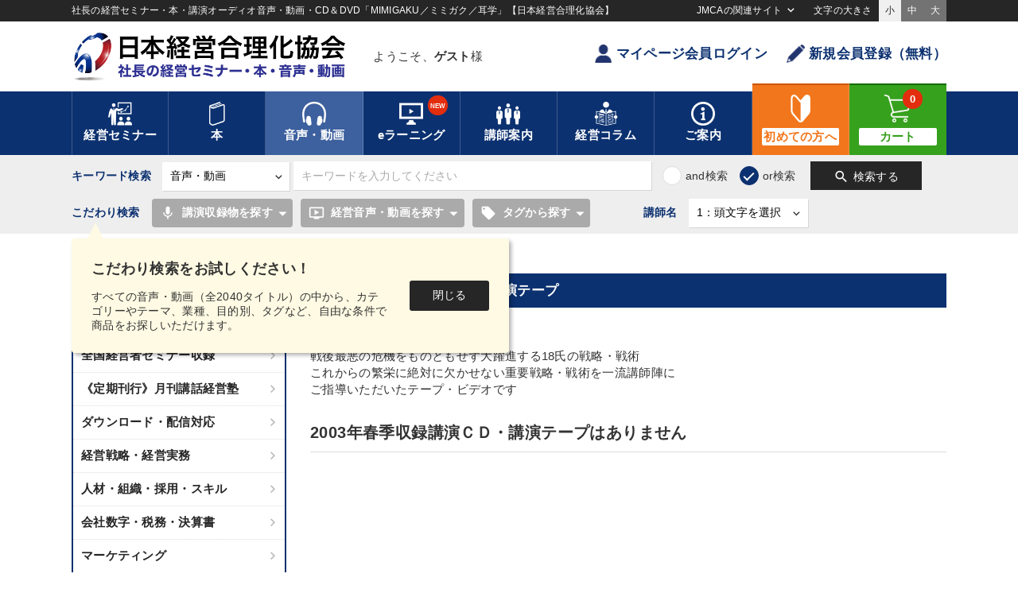

--- FILE ---
content_type: text/html
request_url: https://www.jmca.jp/prod/1054/1006
body_size: 133455
content:
<!DOCTYPE html>
<html lang="ja" prefix="og: http://ogp.me/ns#">
<head>
<meta charset="utf-8">
<meta name="viewport" content="width=device-width,initial-scale=1.0,minimum-scale=1.0,maximum-scale=1.0,user-scalable=no">
<title>2003年春季収録講演ＣＤ・講演テープ | 経営セミナー・本・講演音声・動画ダウンロード【日本経営合理化協会】</title>
<meta name="description" content="創業に帰れ！ 戦後最悪の危機をものともせず大躍進する18氏の戦略・戦術  これからの繁栄に絶対に欠かせない重要戦略・戦術を一流講師陣にご指導いただいたテープ・ビデオです" />
<meta property="og:title" content="2003年春季収録講演ＣＤ・講演テープ | 経営セミナー・本・講演音声・動画ダウンロード【日本経営合理化協会】">
<meta property="og:type" content="website">
<meta property="og:description" content="創業に帰れ！ 戦後最悪の危機をものともせず大躍進する18氏の戦略・戦術  これからの繁栄に絶対に欠かせない重要戦略・戦術を一流講師陣にご指導いただいたテープ・ビデオです">
<meta property="og:url" content="http://www.jmca.jp/prod/1054/1006/">
<meta property="og:site_name" content="2003年春季収録講演ＣＤ・講演テープ | 経営セミナー・本・講演音声・動画ダウンロード【日本経営合理化協会】">
<meta property="og:image" content="https://www.jmca.jp/saved/images/upload/jmca/ogp/jmcajp_top_ogp.jpg">

<script async src="https://www.googletagmanager.com/gtag/js?id=G-0B2MFYQMP0"></script>
<!-- Global site tag (gtag.js) - Google Analytics -->
<script>
  //window.dataLayer = window.dataLayer || [];
  function gtag(){dataLayer.push(arguments);}
  gtag('js', new Date());
  gtag('config', 'G-0B2MFYQMP0');
  //gtag('config', 'AW-1063825927');
</script>
<!-- Google Tag Manager -->
<script>(function(w,d,s,l,i){w[l]=w[l]||[];w[l].push({'gtm.start':
new Date().getTime(),event:'gtm.js'});var f=d.getElementsByTagName(s)[0],
j=d.createElement(s),dl=l!='dataLayer'?'&l='+l:'';j.async=true;j.src=
'https://www.googletagmanager.com/gtm.js?id='+i+dl;f.parentNode.insertBefore(j,f);
})(window,document,'script','dataLayer','GTM-TGQ5ZZS');</script>
<!-- End Google Tag Manager -->

<script async src="https://s.yimg.jp/images/listing/tool/cv/ytag.js"></script>
<script>
window.yjDataLayer = window.yjDataLayer || [];
function ytag() { yjDataLayer.push(arguments); }
ytag({"type":"ycl_cookie"});
</script>

<script>(function(w,d,t,r,u){var f,n,i;w[u]=w[u]||[],f=function(){var o={ti:"187051212", enableAutoSpaTracking: true};o.q=w[u],w[u]=new UET(o),w[u].push("pageLoad")},n=d.createElement(t),n.src=r,n.async=1,n.onload=n.onreadystatechange=function(){var s=this.readyState;s&&s!=="loaded"&&s!=="complete"||(f(),n.onload=n.onreadystatechange=null)},i=d.getElementsByTagName(t)[0],i.parentNode.insertBefore(n,i)})(window,document,"script","//bat.bing.com/bat.js","uetq");</script>

<link rel="apple-touch-icon" href="/static/18/images/home_icon.jpg" />
<link type="text/css" href="/static/18/css/common.css?20230925" rel="stylesheet">
<link type="text/css" href="/static/18/js/slick/slick.css" rel="stylesheet">
<link type="text/css" href="/static/18/js/slick/slick-theme.css" rel="stylesheet">
<link type="text/css" href="/static/18/css/fontsize_s.css" media="all" id="fontsize" rel="stylesheet">
<link type="text/css" href="/static/18/js/remodal/remodal-default-theme.css" rel="stylesheet">
<link type="text/css" href="/static/18/js/remodal/remodal.css" rel="stylesheet">
<script src="https://ajax.googleapis.com/ajax/libs/jquery/2.2.0/jquery.min.js"></script>
<script type="text/javascript" src="/static/18/js/slick/slick.min.js"></script>
<script src="/static/18/js/remodal/remodal.min.js"></script>
<script src="/static/18/js/jquery.cookie.js"></script>
<script src="/static/18/js/jmca.js"></script>
<script src="https://cdn.jsdelivr.net/npm/js-cookie@3.0.1/dist/js.cookie.min.js"></script>
<script type="text/javascript">
$(function() {
  //PC
  var search_tab = $(".cat_tag_search .area02 .tab .search_tab");
  $(".cat_tag_search .area02 .tab .search_tab").on("click", function() {
    if ($(this).hasClass("active")){
        $(".active").removeClass("active");
        $(".common_search .header_tab_content").hide().removeClass("show");
        $(".common_search .header_tab_content input").removeAttr("checked").prop("checked", false);
    }else{
        $(".active").removeClass("active");
        $(this).addClass("active");
        search_index = search_tab.index(this);
        $(".common_search .header_tab_content").hide().removeClass("show");
        $(".common_search .header_tab_content input").removeAttr("checked").prop("checked", false);
        $(".common_search .header_tab_content").eq(search_index).show().addClass("show");
    }
  });
  //SP
  $(document).on("click", ".cat_tag_search .cat_list .cat_parent", function() {
  // $(".cat_tag_search .cat_list .cat_parent").click(function() {
    $(this).toggleClass("active");
    $(this).next().slideToggle(200);
  });
  $(document).on("click", ".cat_tag_search .cat_list .cat_child", function() {
  // $(".cat_tag_search .cat_list .cat_child").click(function() {
    $(this).toggleClass("active");
    $(this).next().slideToggle(200);
  });

  $(document).on("click", ".common_search.av .sp_modal_btn", function() {
  // $(".common_search.av .sp_modal_btn").on("click", function() {
    $(".search_modal").addClass("active");
    $('body').css('overflow-y', 'hidden');  // 本文の縦スクロールを無効
  });
  $(document).on("click", ".search_modal .close", function() {
  // $(".search_modal .close").on("click", function() {
    $(".search_modal").removeClass("active");
    $('body').css('overflow-y','auto');     // 本文の縦スクロールを有効
  });

  $(document).on("click", "#search_av .clear_btn", function() {
    $("#search_av .cat_select_check").each(function(){
        $(this).find("input").removeAttr("checked").prop("checked", false);
    });
    $(".header_tab_content .search_btn").removeClass("active");
  });

    $("#search_f").submit(function(){
        var common_search_form = $("#search_f");
        if (common_search_form.attr("action") == "https://www.jmca.jp/search/list" && common_search_form.find('[name="type"]').length){
            if (common_search_form.find('[name="type"]').val() == "av"){
                // SPの場合
                if ($(".common_search.av .av_sp_on").is(":visible")) {

                    // paramを削除する
                    $('[name="recording_ids"]').val("");
                    $('[name="recording_thema_ids"]').val("");
                    $('[name="recording_tag_ids"]').val("");
                    $('[name="recording_keyword_ids"]').val("");
                    $('[name="managemen_category_ids"]').val("");
                    $('[name="managemen_purpose_ids"]').val("");
                    $('[name="managemen_keyword_ids"]').val("");
                    $('[name="tag_and_keyword_ids"]').val("");
                    $('[name="digital_only"]').val("");

                    // // クエリーの末尾に msearch を追加
                    // if (!common_search_form.find('[name="msearch"]').length){
                    //     $("<input>",{type:"hidden", name:"msearch", value:"on",}).appendTo(common_search_form);
                    // }

                // PCの場合
                }else if ($(".common_search.av .av_sp_on").is(":hidden")) {

                    cat_select_count = 0;
                    $('#search_av .cat_select_check input[type="checkbox"]').each(function(){
                        if ($(this).prop("checked")){
                            cat_select_count++;
                            return false;
                        }
                    });

                    // クエリーの末尾に msearch を追加
                    if (!common_search_form.find('[name="msearch"]').length){
                        // 何かしらチェックされていたら
                        if (cat_select_count != 0){
                            $("<input>",{type:"hidden", name:"msearch", value:"on",}).appendTo(common_search_form);
                        }

                    }
                }
            }
        }
    });
});

$(function(){

    $(document).ready(function(){
        cat_select_count = 0;
        $('#search_av .cat_select_check input[type="checkbox"]').each(function(){
            if ($(this).prop("checked")){
                cat_select_count++;
                return false;
            }
        });

        if (cat_select_count == 0){
            $(".header_tab_content .search_btn").removeClass("active");
        }else{
            $(".header_tab_content .search_btn").addClass("active");
        }
    });

    $(document).on('change', '#search_av .cat_select_check input[type="checkbox"]', function() {
        if ($(this).prop("checked")){
            $(this).attr('checked', true);
        }else{
            $(this).removeAttr('checked');
        }
        cat_select_count = 0;
        $('#search_av .cat_select_check input[type="checkbox"]').each(function(){
            if ($(this).prop("checked")){
                cat_select_count++;
                return false;
            }
        });

        if (cat_select_count == 0){
            $(".header_tab_content .search_btn").removeClass("active");
        }else{
            $(".header_tab_content .search_btn").addClass("active");
        }
    });

    $('select[name="teacher_name_initial"]').change(function() {
        update_teacher_name();
    }).change();
    $('select[name="teacher_name_initial_sp"]').change(function() {
        update_teacher_name(1);
    }).change();
    
    
});
function update_teacher_name(is_sp) {
    _add = "";
    if (is_sp){
        _add = "_sp";
    }
    var update_target = $('select[name="teacher_id'+_add+'"]');
    update_target.find('option:first-child').before('<option value="">２：講師名を選択</option>');
    update_target.find('option:gt(0)').remove();
    var initial = $('select[name="teacher_name_initial'+_add+'"]').val();
    if (initial) {
        $(".teacher_name_list").css("visibility","visible");
        $.getJSON('/api/teacher/teacher_initial_list', {
            type: 'av',
            value: initial,
            teacher_id: ''
        }, function(data) {
            if (data && data.list) {
                for (var i in data.list) {
                    var teacher_name = data.list[i];
                    var option = $('<option />');
                    option.val(teacher_name.id);
                    option.text(teacher_name.name);
                    if(teacher_name.selected){
                        option.prop('selected', true);
                    }
                    update_target.append(option);
                }
            }
            update_target.change();
        });
    } else {
        $(".teacher_name_list").css("visibility","hidden");
        update_target.change();
    }
}
/// タグ更新
function update_tag_list(search_tab) {

    $(".reload_btn").css('pointer-events', 'none');

    if (search_tab){
        if ($('.header_tab_content').is(':visible')) {
            var tab_top = $('.header_tab_content:visible .item_group_list').offset().top;
            var tab_width = $('.header_tab_content:visible .item_group_list').width();
            var tab_height = $('.header_tab_content:visible .item_group_list').height();
        }
        if (tab_top && tab_width && tab_height){
            $("#header_tab_overlay").css({
                "top": tab_top,
                "width": tab_width,
                "height":tab_height,
            });
        }
        $("#header_tab_overlay").fadeIn(300);
    }else{

        $("#header_tab_sp_overlay").css({
            "top": 0,
            "width": "100%",
            "height": "100%",
        });

        $("#header_tab_sp_overlay").fadeIn(300);
    }

    var recording_ids = [];
    $('[name="recording_ids"]:checked').each(function(){
        recording_ids.push(this.value);
    });

    var recording_thema_ids = [];
    $('[name="recording_thema_ids"]:checked').each(function(){
        recording_thema_ids.push(this.value);
    });

    var recording_tag_ids = [];
    $('[name="recording_tag_ids"]:checked').each(function(){
        recording_tag_ids.push(this.value);
    });

    var recording_keyword_ids = [];
    $('[name="recording_keyword_ids"]:checked').each(function(){
        recording_keyword_ids.push(this.value);
    });

    var add_year_start = $('[name="add_year_start"]').val();
    var add_year_end = $('[name="add_year_end"]').val();

    $.getJSON('/audio/get_tag_list', {
        type: 'av',
        search_tab: search_tab,
        recording_ids: recording_ids,
        recording_thema_ids: recording_thema_ids,
        recording_tag_ids: recording_tag_ids,
        recording_keyword_ids: recording_keyword_ids,
        add_year_start: add_year_start,
        add_year_end: add_year_end,
    }, function(data) {

        if (data && data.pc) {
            $("#header_tab_ajax").empty();
            $("#header_tab_ajax").html(data.pc);
        }
        if (data && data.sp) {
            $("#header_tab_ajax_sp").empty();
            $("#header_tab_ajax_sp").html(data.sp);
        }
        if (search_tab){
            $('<div id="header_tab_overlay"><div class="cv-spinner"><span class="spinner"></span></div></div>').prependTo('#header_tab_ajax');
        }else{
            $('<div id="header_tab_sp_overlay"><div class="cv-spinner"><span class="spinner"></span></div></div>').prependTo('#header_tab_ajax_sp');
        }

    });
}

/// ▼▼▼検索切り替え
$(function(){
    $('.search_type').change(function () {
        var val = $('.search_type option:selected').val();
        if (val == '.search_type') return;
        $('.custom_search').hide();
        $('.custom_search#search_' + val ).slideDown(300);
        if(val === 'av'){
            $('.inner').find('.common_search').addClass('av');
            $('#search_sp_f').find('input[name="type"]').val('av');
        }else{
            $('.inner').find('.common_search').removeClass('av');
        }
    });
});
// こだわり検索のポップアップ制御
$(function() {

    var now_date = new Date();
    now_date.setDate(now_date.getDate() + 1);
    now_date.setHours(9, 0, 0);

    $('.tagsearch_tutorial .close').click(function(){
       $('.tagsearch_tutorial').css('display','none');
       Cookies.set('tagsearch_tutorial', 'close', { expires: now_date });
    });

    if (Cookies.get('tagsearch_tutorial') == undefined) {
        // Cookies.set('tagsearch_tutorial', 'access', { expires: now_date });
        $('.tagsearch_tutorial').css('display','flex');
    }
});
</script>
<style type="text/css">
.cat_tag_search .header_tab_content .btn_box button.search_btn.active { background:#36a11d; color:#fff; box-shadow:1px 1px 3px rgba(0,0,0,0.3);}
.cat_tag_search .header_tab_content .btn_box button.search_btn.active span { font-weight: bold;}
.cat_tag_search .header_tab_content .btn_box button.search_btn.big_search_btn { width: 200px; }
</style>
<script src="/static/18/js/jquery.lazyload.min.js"></script>
</head>
<body class="drawer drawer--right">


<!-- Google Tag Manager (noscript) -->
<noscript><iframe src="https://www.googletagmanager.com/ns.html?id=GTM-TGQ5ZZS"
height="0" width="0" style="display:none;visibility:hidden"></iframe></noscript>
<!-- End Google Tag Manager (noscript) -->
<header>
	<div class="box01">
		<div class="inner">
			<h1 class="siteDesc">社長の経営セミナー・本・講演オーディオ音声・動画・CD＆DVD「MIMIGAKU／ミミガク／耳学」【日本経営合理化協会】</h1>
			<div class="drop_nav">
				<span class="tx">JMCAの関連サイト</span>
				<div class="drop_wrap">
					<ul>
						<li class="outlink"><a href="https://www.jmca.co.jp/" target="_blank">協会トップ</a></li>
						<li class="outlink"><a href="https://jmcacon.jp/" target="_blank">コンサルティング・企業内研修</a></li>
						<li class="outlink"><a href="https://www.jmcatop.jp/" target="_blank">全国経営者セミナー</a></li>
						<li class="outlink"><a href="https://www.jmca.jp/recruit/index.html" target="_blank">採用情報</a></li>
					</ul>
				</div>
			</div>
			<div class="txSize_select">
				<span class="tx">文字の大きさ</span>
				<ul class="clearfix">
					<li class="active" id="fontsize_s" onclick="switchFontsize('fontsize_s')">小</li>
					<li id="fontsize_m" onclick="switchFontsize('fontsize_m')">中</li>
					<li id="fontsize_l" onclick="switchFontsize('fontsize_l')">大</li>
				</ul>
			</div>
		</div>
	</div>
	<div class="box02">
		<div class="inner clearfix">
			<a href="/" class="logo"><img src="/static/18/images/logo.png" alt="経営セミナー・本・講演音声・動画ダウンロード【日本経営合理化協会】"><span class="tx">日本経営合理化協会</span></a>
			
			<div class="username">
				<div class="name_inner">
					<p class="name">ようこそ、<span class="bold">ゲスト</span>様</p>
					
				</div>
			</div>
			<ul class="btn_area">
				
				<li><a href="https://www.jmca.jp/login/" class="btn txt"><i class="icon user small"></i>マイページ会員ログイン</a></li>
				<li><a href="https://www.jmca.jp/register/" class="btn txt"><i class="icon pen small"></i>新規会員登録（無料）</a></li>
				
			</ul>
			<div class="sp_nav clearfix">
				<button type="button" class="menu_btn sp_menubtn">
					<i class="material-icons">menu</i><span class="txt">メニュー</span>
				</button>
				<button type="button" class="menu_btn sp_menubtn2">
					<i class="material-icons">menu</i><span class="txt">メニュー</span>
				</button>

				<ul class="btn_area">
					
					<li><a href="https://www.jmca.jp/login/"><i class="icon user color small"></i><span class="tx">ログイン</span></a></li>
					<li><a href="https://www.jmca.jp/cart/"><i class="icon cart color small"></i><span class="tx">カート</span><span class="badge">	0</span></a></li>
					
				</ul>
			</div>
			
		</div>
	</div>

	
	
	<div class="box03">
		<div class="inner">
			<nav class="mainnav">
				<ul>
					<li class="drop">
						<a href="https://www.jmca.jp/semi/"><i class="icon seminar white"></i><span class="tx">経営セミナー</span></a>
						<div class="drop_item">
							<div class="inner">
								<ul class="tx_menu">
									<li><a href="https://www.jmcatop.jp/" target="_blank">最新全国経営者セミナー<span class="material-icons">open_in_new</span></a></li>									<li><a href="https://www.jmca.jp/prod/1063/">新着セミナー</a></li>
									<li><a href="https://www.jmca.jp/prod/1062/">定例セミナー</a></li>
									<li><a href="https://www.jmca.jp/prod/1059/">牟田太陽セミナー</a></li>
									<li><a href="https://www.jmca.jp/prod/1054/">幹部・社員向け研修</a></li>
									<li><a href="https://www.jmca.jp/prod/1055/">海外・国内視察</a></li>

									<li><a href="/search/list?type=seminar">開催間近のセミナー</a></li>
								</ul>
							</div>
						</div>
					</li>
					<li class="drop">
						<a href="/book/"><i class="icon book white"></i><span class="tx">本</span></a>
						<div class="drop_item">
							<div class="inner">
								<ul class="tx_menu">
									<li><a href="https://www.jmca.jp/prod/1011/1085/">一倉社長学シリーズ</a></li>
									<li><a href="https://www.jmca.jp/prod/1012/1084/">中村天風シリーズ</a></li>
									<li><a href="https://www.jmca.jp/prod/1011/1445/">井上和弘の経営革新シリーズ</a></li>
									<li><a href="https://www.jmca.jp/prod/1011/1088/">事業承継シリーズ</a></li>
									<li><a href="https://www.jmca.jp/prod/1001/1108/">牟田社長学シリーズ</a></li>
									<li><a href="https://www.jmca.jp/prod/1011/1144/">自創経営シリーズ</a></li>
									<li><a href="https://www.jmca.jp/prod/1011/1087/">経営実務シリーズ</a></li>
									<li><a href="https://www.jmca.jp/prod/1011/1090/">賃金実務シリーズ</a></li>
									<li><a href="https://www.jmca.jp/prod/1013/1083/">成功哲学シリーズ</a></li>
									<li><a href="https://www.jmca.jp/press/index.html">新聞広告の書籍</a></li>
									<li><a href="https://www.jmca.jp/search/list?type=book">書籍総合一覧</a></li>
								</ul>
							</div>
						</div>
					</li>
					<li class="drop active">
						<a href="/audio/"><i class="icon headphone white"></i><span class="tx">音声・動画</span></a>
						<div class="drop_item wide">
							<div class="inner">
								<ul class="tx_menu" style="width:45%;">
									<li><a href="https://www.jmca.jp/newarrival/audio">新刊のご案内</a></li>
									<li><a href="https://www.jmca.jp/ranking/audio">経営音声・動画<br>売れ筋ランキング</a></li>
									<li><a href="https://www.jmca.jp/prod/1001/1017/">一倉定の社長学講話</a></li>
									<li><a href="https://www.jmca.jp/prod/1002/1483/">中村天風講話集</a></li>
									<li><a href="https://www.jmca.jp/prod/1002/1023/">経営戦略・経営実務</a></li>
									<li><a href="https://www.jmca.jp/prod/1002/1029/">組織・採用・スキル</a></li>
									<li><a href="https://www.jmca.jp/prod/1002/1025/">会社数字・税務</a></li>
								</ul>
								<ul class="tx_menu" style="width:50%;">
									<li><a href="https://www.jmca.jp/prod/1002/1154/">マーケティング</a></li>
									<li><a href="https://www.jmca.jp/prod/1002/1024/">企業戦略に学ぶ</a></li>
									<li><a href="https://www.jmca.jp/prod/1002/1042/">経済予測・トレンド</a></li>
									<li><a href="https://www.jmca.jp/prod/1002/1036/">資産戦略</a></li>
									<li><a href="https://www.jmca.jp/prod/1002/1035/">営業・社員教育</a></li>
									<li><a href="https://www.jmca.jp/prod/1002/1027/">成功哲学・人間学・健康</a></li>
									<li><a href="https://www.jmca.jp/prod/1498"><strong>《定期刊行・創刊19年》<br>「月刊講話経営塾」</strong></a></li>
								</ul>
								<ul class="tx_menu bgtype" style="width:70%;">
									<li ><a href="https://www.jmca.jp/prod/1000/" class="bold">【名経営者・一流専門家の講演録】<br>全国経営者セミナー収録音声・動画</a></li>
									<li class="indent"><a href="https://www.jmca.jp/prod/1000/1699/">[最新]151回 春季大会（27講演）</a></li>
									<li class="indent"><a href="https://www.jmca.jp/prod/1000/1670/">第150回 夏季大会（23講演）</a></li>
									<li class="indent"><a href="https://www.jmca.jp/prod/1000/1646/">第149回 春季大会（28講演）</a></li>
									<li class="indent"><a href="https://www.jmca.jp/prod/1000/1623/">第148回 夏季大会（23講演）</a></li>
									<li class="indent"><a href="https://www.jmca.jp/prod/1000/1606/">第147回 春季大会（24講演）</a></li>
									<li class="indent"><a href="https://www.jmca.jp/ranking/seminar">全国経営者セミナー収録音声・動画<br>人気・売れ筋ランキング</a></li>
									<!--<li class="indent"><a href="https://www.jmca.jp/prod/1000/1574/">第146回 夏季大会（26講演）</a></li>-->
									<!--li class="indent"><a href="https://www.jmca.jp/prod/1000/1555/">第145回 春季大会（27講演）</a></li-->
									<!--li class="indent"><a href="https://www.jmca.jp/prod/1000/1527/">第144回 夏季大会（22講演）</a></li-->
									<!--li class="indent"><a href="https://www.jmca.jp/prod/1000/1508/">第143回 春季大会（19講演）</a></li-->
									<!--li class="indent"><a href="https://www.jmca.jp/prod/1000/1475/">第142回 夏季大会（26講演）</a></li-->
									<!--li class="indent"><a href="https://www.jmca.jp/prod/1000/1452/">第141回 春季大会(26講演)</a></li-->
									<!--li class="indent"><a href="https://www.jmca.jp/prod/1000/1429/">第140回 秋季(23講演)</a></li-->
									<!--li class="indent"><a href="https://www.jmca.jp/prod/1000/1400/">第139回 春季(25講演)</a></li-->
									<!--li class="indent"><a href="https://www.jmca.jp/prod/1000/1371/">第138回 夏季(21講演)</a></li-->
									<!--li class="indent"><a href="https://www.jmca.jp/prod/1000/1314/">第137回 春季(25講演)</a></li-->
									<!--li class="indent"><a href="https://www.jmca.jp/prod/1000/1282/">第136回 夏季(26講演)</a></li-->
									<!--li class="indent"><a href="https://www.jmca.jp/prod/1000/1258/">第135回 春季(27講演)</a></li-->
									<!--li class="indent"><a href="https://www.jmca.jp/prod/1000/1218/">第134回 夏季(25講演)</a></li-->
									<!--li class="indent"><a href="https://www.jmca.jp/prod/1000/1189/">2017.01 第133回 春季（26講演）</a></li-->
									<!--li class="indent"><a href="https://www.jmca.jp/prod/1000/1161/">2016.07 第132回 夏季（24講演）</a></li-->
									<!--li class="indent"><a href="https://www.jmca.jp/prod/1000/1151/">2016.01 第131回 春季（25講演）</a></li-->
								</ul>
							</div>
						</div>
					</li>
					<li class="drop e_learning">
						<a href="/learning/"><i class="icon video white"></i><span class="tx">eラーニング</span><span class="badge">NEW</span></a>
						<div class="drop_item">
							<div class="inner">
								<ul class="tx_menu">
									<li><a href="https://www.jmca.jp/support/help_elearning.html#p1">eラーニングについて</a></li>
									<li><a href="https://www.jmca.jp/support/help_elearning.html#A0">eラーニングのはじめ方</a></li>
									<li><a href="https://www.jmca.jp/search/list?type=learning">対応教材一覧</a></li>
									<li><a href="https://www.jmca.jp/prod/12185?ise=1">仕事のプロになる「ビジネスマナーと電話応対」講座</a></li>
									<li><a href="https://www.jmca.jp/prod/12184?ise=1">「決算書を読み解く技術」講座</a></li>
									<li><a href="https://www.jmca.jp/search/list?type=learning&keyword=%E8%AA%AC%E6%98%8E%E3%81%AE%E6%8A%80%E8%A1%93&search_where=or&ym_start=&ym_end=&teacher_name_initial=&add_year_start=&add_year_end=">誰にでもすぐに伝わる「説明の技術」プログラム</a></li>
								</ul>
							</div>
						</div>
					</li>
					<li class="drop">
						<a href="/prod/teacher/"><i class="icon teacher white"></i><span class="tx">講師案内</span></a>
						<div class="drop_item">
							<div class="inner">
								<ul class="tx_menu">
									<li><a href="https://www.jmca.jp/prod/teacher/">講師・著者紹介</a></li>
									<li><a href="https://www.jmca.jp/teacher/ranking">著者・講師アクセスランキング</a></li>
									<li><a href="https://www.jmca.jp/prod/teacher/?category=seminar">セミナー講師</a></li>
									<li><a href="https://www.jmca.jp/prod/teacher/?category=book">本の著者</a></li>
									<li><a href="https://www.jmca.jp/prod/teacher/?category=av">音声・映像講師</a></li>
								</ul>
							</div>
						</div>
					</li>
					<li class="drop">
						<a href="//plus.jmca.jp/" target="_blank"><i class="icon column white"></i><span class="tx">経営コラム</span></a>
						<div class="drop_item column">
							<div class="inner" id="h_column_list">
								<ul class="tx_menu"><li class="h_loading_box"></li></ul>
							</div>
						</div>
					</li>
					<li class="drop">
						<a href="https://www.jmca.jp/support/help.html"><i class="icon info white"></i><span class="tx">ご案内</span></a>
						<div class="drop_item">
							<div class="inner">
								<ul class="tx_menu">
									<li><a href="https://www.jmca.jp/support/help.html">初めての方へ</a></li>
									<li><a href="https://www.jmca.jp/news/">総合新着情報</a></li>
									<li><a href="https://www.jmca.jp/newarrival/">総合新刊案内</a></li>
									<li><a href="https://www.jmca.jp/sp/">JMCA特別コンテンツ</a></li>
									<li><a href="https://www.jmca.jp/code">シリアルNo.／クーポン</a></li>
									<li><a href="https://www.jmca.jp/form/1001">新着情報メール</a></li>
									<li><a href="https://www.jmca.jp/support/contact.html">お問い合わせ</a></li>
									<li><a href="https://www.jmca.jp/recruit/index.html" target="_blank">採用情報<span class="material-icons">open_in_new</span></a></li>
									<li><a href="https://www.jmca.jp/support/profile.html">会社情報</a></li>
								</ul>
							</div>
						</div>
					</li>
					<li class="large beginner"><a href="/support/help.html"><i class="icon medium beginner white"></i><span class="tx">初めての方へ</span></a></li>
					<li class="large cart"><a href="https://www.jmca.jp/cart/"><i class="icon medium cart white"></i><span class="tx">カート</span><span class="badge">0</span></a></li>
				</ul>
			</nav><!-- /.mainnav -->
			<nav class="sp_mainnav">
				<ul>
					<li><a href="https://www.jmca.jp/semi/"><i class="icon seminar small white"></i><span class="tx"><em>経営</em>セミナー</span></a></li>
					<li><a href="https://www.jmca.jp/book/"><i class="icon book small white"></i><span class="tx">本</span></a></li>
					<li><a href="https://www.jmca.jp/audio/"><i class="icon headphone small white"></i><span class="tx">音声・動画</span></a></li>
					<li><a href="https://www.jmca.jp/learning/"><i class="icon video small white"></i><span class="tx">eラーニング</span></a></li>
					<li class="beginner"><a href="https://www.jmca.jp/support/help.html"><i class="icon beginner small white"></i><span class="tx">初めての方<em>へ</em></span></a></li>
				</ul>
			</nav><!-- /.sp_mainnav -->
		</div>
	</div>

	<div class="nav_teiki_lp">
		<ul>
			<li class="sp_nodisp"><a href="#p0">トップ</a></li>
			<li><a href="#p1"><span class="pc">５大特長</span><span class="sp">特長</span></a></li>
			<li><a href="#p2"><span class="pc">ご活用のヒント</span><span class="sp">活用法</span></a></li>
			<li><a href="#p3"><span class="pc">最新号のご案内</span><span class="sp">最新号</span></a></li>
			<li><a href="#p4"><span class="pc">バックナンバー</span><span class="sp">講師</span></a></li>
			<li class="sp_nodisp"><a href="#p5">講師一覧</a></li>
			<li><a href="#p6"><span class="pc">ご利用者様からの声</span><span class="sp">感想</span></a></li>
			<li class="sp_nodisp"><a href="#p7">商品内容・お申し込み</a></li>
		</ul>
	</div>

	

	<div class="box04">
		<div class="inner search">
			<div class="common_search av"><!-- 共通の検索フォーム-->
				
				<form action="https://www.jmca.jp/search/list" method="get" name="search_f" id="search_f">
					<div class="control_wrap">
						<span class="tx sp_nodisp">キーワード検索</span>
						<div class="select_wrap">
							<select name="type" class="search_type">
								<option value="all">すべての商品</option>
								<option value="seminar">セミナー</option>
								<option value="book">本</option>
								<option value="av" selected="selected">音声・動画</option>
								<option value="learning">eラーニング</option>
								<option value="teacher">著者・講師</option>
								<option value="vague">あいまい検索</option>
							</select>
						</div>
						<input type="text" name="keyword" placeholder="キーワードを入力してください" class="keyword">

						<ul class="input_list and_or_type">
							<li><input type="radio" name="search_where" id="type_and" class="type01" value="and"><label for="type_and">and検索</label></li>
							<li><input type="radio" name="search_where" id="type_or" class="type01" checked="checked" value="or"><label for="type_or">or検索</label></li>
						</ul>

						<button class="search_btn"><i class="material-icons">search</i><span>検索する</span></button>
					</div>
					<span class="sp_modal_btn pc_nodisp av_sp_on">MIMIGAKU商品検索<i class="material-icons">manage_search</i></span>


					<div class="custom_search" id="search_seminar">
						<div class="group">
							<span class="tx">セミナー名</span><input name="name" type="text" placeholder="セミナー名を入力してください" class="item01">
						</div>
						<div class="group">
							<span class="tx">講師名</span>
							<div class="select_wrap teacher_list">
								<select class="item02" name="teacher_id">
									<option value="">講師名を選択してください</option>
								</select>
							</div>
						</div>
						<div class="group">
							<span class="tx">開催月</span>
							<div class="select_wrap">
								<select class="item03" name="ym_start">
									<option value="">----</option>
									
									<option value="2026-01">2026年01月</option>
									
									<option value="2026-02">2026年02月</option>
									
									<option value="2026-03">2026年03月</option>
									
									<option value="2026-04">2026年04月</option>
									
									<option value="2026-05">2026年05月</option>
									
									<option value="2026-06">2026年06月</option>
									
									<option value="2026-07">2026年07月</option>
									
									<option value="2026-08">2026年08月</option>
									
									<option value="2026-09">2026年09月</option>
									
									<option value="2026-10">2026年10月</option>
									
									<option value="2026-11">2026年11月</option>
									
									<option value="2026-12">2026年12月</option>
									
									<option value="2027-01">2027年01月</option>
									
									<option value="2027-02">2027年02月</option>
									
									<option value="2027-03">2027年03月</option>
									
									<option value="2027-04">2027年04月</option>
									
									<option value="2027-05">2027年05月</option>
									
									<option value="2027-06">2027年06月</option>
									
									<option value="2027-07">2027年07月</option>
									
									<option value="2027-08">2027年08月</option>
									
									<option value="2027-09">2027年09月</option>
									
									<option value="2027-10">2027年10月</option>
									
									<option value="2027-11">2027年11月</option>
									
									<option value="2027-12">2027年12月</option>
									
								</select>
							</div>
							〜
							<div class="select_wrap sp_mg">
								<select class="item03" name="ym_end">
									<option value="">----</option>
									
									<option value="2026-01">2026年01月</option>
									
									<option value="2026-02">2026年02月</option>
									
									<option value="2026-03">2026年03月</option>
									
									<option value="2026-04">2026年04月</option>
									
									<option value="2026-05">2026年05月</option>
									
									<option value="2026-06">2026年06月</option>
									
									<option value="2026-07">2026年07月</option>
									
									<option value="2026-08">2026年08月</option>
									
									<option value="2026-09">2026年09月</option>
									
									<option value="2026-10">2026年10月</option>
									
									<option value="2026-11">2026年11月</option>
									
									<option value="2026-12">2026年12月</option>
									
									<option value="2027-01">2027年01月</option>
									
									<option value="2027-02">2027年02月</option>
									
									<option value="2027-03">2027年03月</option>
									
									<option value="2027-04">2027年04月</option>
									
									<option value="2027-05">2027年05月</option>
									
									<option value="2027-06">2027年06月</option>
									
									<option value="2027-07">2027年07月</option>
									
									<option value="2027-08">2027年08月</option>
									
									<option value="2027-09">2027年09月</option>
									
									<option value="2027-10">2027年10月</option>
									
									<option value="2027-11">2027年11月</option>
									
									<option value="2027-12">2027年12月</option>
									
								</select>
							</div>
						</div>
					</div>
					<div class="custom_search" id="search_book">
						<div class="group">
							<span class="tx">タイトル</span><input name="name" type="text" placeholder="タイトルを入力してください" class="item01">
						</div>
						<div class="group">
							<span class="tx">著者名</span>
							<div class="select_wrap teacher_list">
								<select class="item02" name="teacher_id">
									<option value="">講師名を選択してください</option>
								</select>
							</div>
						</div>
					</div>
					<div class="custom_search cat_tag_search" id="search_av">
						<div class="pc"><!-- 2022/10 カテゴリ・タグ検索フォーム PC -->
							<div class="area02">
								<dev class="tagsearch_tutorial" style="display: none;">
									<div class="txt">
										<p class="tx1">こだわり検索をお試しください！</p>
										<p class="tx2">すべての音声・動画（全2040タイトル）の中から、カテゴリーやテーマ、業種、目的別、タグなど、自由な条件で商品をお探しいただけます。</p>
									</div>
									<div class="btn_wrap"><span class="btn small close">閉じる</span></div>
								</dev>
								<div class="box_l">
									<span class="tx">こだわり検索</span>
									<ul class="tab">
										<li class="search_tab">
											<span class="tx"><i class="material-icons">mic</i>講演収録物を探す</span>
											<div class="hover_desc">全国経営者セミナー講演収録物（全1290タイトル）からお探しいただけます<span class="btn ">OPEN</span></div>
										</li>
										<li class="search_tab">
											<span class="tx"><i class="material-icons">ondemand_video</i>経営音声・動画を探す</span>
											<div class="hover_desc">全国経営者セミナー収録物以外の経営教材（全750タイトル）からお探しいただけます<span class="btn ">OPEN</span></div>
										</li>
										<li class="search_tab">
											<span class="tx"><i class="material-icons">local_offer</i>タグから探す</span>
											<div class="hover_desc">すべての音声・動画（全2040タイトル）からお探しいただけます<span class="btn">OPEN</span></div>
										</li>
									</ul>
								</div>
								<div class="box_r">
									<span class="tx">講師名</span>
									<div class="select_wrap">
										<select class="teacher_name01" name="teacher_name_initial">
											<option value="">1：頭文字を選択</option>
											<option value="あ_ア">あ</option>
											<option value="い_イ">い</option>
											<option value="う_ウ">う</option>
											<option value="え_エ">え</option>
											<option value="お_オ">お</option>
											<option value="か_カ_ガ">か</option>
											<option value="き_キ_ギ">き</option>
											<option value="く_ク_グ">く</option>
											<option value="け_ケ_ゲ">け</option>
											<option value="こ_コ_ゴ">こ</option>
											<option value="さ_サ_ザ">さ</option>
											<option value="し_シ_ジ">し</option>
											<option value="す_ス_ズ">す</option>
											<option value="せ_セ_ゼ">せ</option>
											<option value="そ_ソ_ゾ">そ</option>
											<option value="た_タ_ダ">た</option>
											<option value="ち_チ_ヂ">ち</option>
											<option value="つ_ツ_ヅ">つ</option>
											<option value="て_テ_デ">て</option>
											<option value="と_ト_ド">と</option>
											<option value="な_ナ">な</option>
											<option value="に_ニ">に</option>
											<option value="ぬ_ヌ">ぬ</option>
											<option value="ね_ネ">ね</option>
											<option value="の_ノ">の</option>
											<option value="は_ハ_バ_パ">は</option>
											<option value="ひ_ヒ_ビ_ピ">ひ</option>
											<option value="ふ_フ_ブ_プ">ふ</option>
											<option value="へ_ヘ_ベ_ペ">へ</option>
											<option value="ほ_ホ_ボ_ポ">ほ</option>
											<option value="ま_マ">ま</option>
											<option value="み_ミ">み</option>
											<option value="む_ム">む</option>
											<option value="め_メ">め</option>
											<option value="も_モ">も</option>
											<option value="や_ヤ">や</option>
											<option value="ゆ_ユ">ゆ</option>
											<option value="よ_ヨ">よ</option>
											<option value="ら_ラ">ら</option>
											<option value="り_リ">り</option>
											<option value="る_ル">る</option>
											<option value="れ_レ">れ</option>
											<option value="ろ_ロ">ろ</option>
											<option value="わ_ワ">わ</option>
										</select>
									</div>
									<div class="select_wrap teacher_name_list" style="visibility:hidden;">
										<select class="teacher_name02" name="teacher_id">
											<option value="">2：講師名を選択</option>
											<option value="">講師名1</option>
											<option value="">講師名2</option>
											<option value="">講師名3</option>
										</select>
									</div>
								</div>
							</div><!-- /.area02 -->
							<div class="area03" id="header_tab_ajax">
								<div id="header_tab_overlay"><div class="cv-spinner"><span class="spinner"></span></div></div>
							<!-- ////////////////////////////////////////////////////////////////////////////////////
							▼▼▼講演収録物を探す
							////////////////////////////////////////////////////////////////////////////////////-->

								<div class="header_tab_content">
									<div class="item_group_list">
										<div class="item_group">
											<p class="name">カテゴリー</p>
											<div class="group_body">
												<ul class="cat_select_check">
													<li><input type="checkbox" id="c1_1" value="1000" name="recording_ids"><label for="c1_1">優秀各社の智恵と戦略</label></li>
													<li><input type="checkbox" id="c1_2" value="1001" name="recording_ids"><label for="c1_2">事業家のロマンと経営</label></li>
													<li><input type="checkbox" id="c1_3" value="1002" name="recording_ids"><label for="c1_3">若手異才経営者の発想</label></li>
													<li><input type="checkbox" id="c1_4" value="1003" name="recording_ids"><label for="c1_4">専門家のアドバイス</label></li>
													<li><input type="checkbox" id="c1_5" value="1004" name="recording_ids"><label for="c1_5">リーダーの器量を学ぶ</label></li>
												</ul>
											</div>
										</div>
										<div class="item_group">
											<p class="name">テーマ</p>
											<div class="group_body">
												<ul class="cat_select_check">
													
													<li><input type="checkbox" id="c2_1654" value="1654" name="recording_thema_ids"><label for="c2_1654">経営者のための《音声・...</label></li>
													
													<li><input type="checkbox" id="c2_1588" value="1588" name="recording_thema_ids"><label for="c2_1588">成功哲学・人間学</label></li>
													
													<li><input type="checkbox" id="c2_1700" value="1700" name="recording_thema_ids"><label for="c2_1700">【2月】音声・映像</label></li>
													
													<li><input type="checkbox" id="c2_1589" value="1589" name="recording_thema_ids"><label for="c2_1589">最新技術・トレンド</label></li>
													
													<li><input type="checkbox" id="c2_1621" value="1621" name="recording_thema_ids"><label for="c2_1621">音声と動画で学ぶ</label></li>
													
													<li><input type="checkbox" id="c2_1592" value="1592" name="recording_thema_ids"><label for="c2_1592">井上和弘の財務力UP</label></li>
													
												</ul>
											</div>
										</div>
										<div class="item_group">
											<p class="name">業種</p>
											<div class="group_body">
												<ul class="cat_select_check">
													
													<li><input type="checkbox" id="c3_1" value="1" name="recording_tag_ids"><label for="c3_1">製造業</label></li>
													
													<li><input type="checkbox" id="c3_2" value="2" name="recording_tag_ids"><label for="c3_2">卸売・小売・飲食業</label></li>
													
													<li><input type="checkbox" id="c3_3" value="3" name="recording_tag_ids"><label for="c3_3">建設・不動産業</label></li>
													
													<li><input type="checkbox" id="c3_4" value="4" name="recording_tag_ids"><label for="c3_4">IT・サービス・金融業</label></li>
													
													<li><input type="checkbox" id="c3_5" value="5" name="recording_tag_ids"><label for="c3_5">コンサルタント</label></li>
													
													<li><input type="checkbox" id="c3_6" value="6" name="recording_tag_ids"><label for="c3_6">専門家</label></li>
													
												</ul>
											</div>
										</div>
										<div class="item_group">
											<p class="name">キーワード</p>
											<div class="group_body">
												<ul class="cat_select_check">
													
													<li><input type="checkbox" id="c4_1283" value="1283" name="recording_keyword_ids"><label for="c4_1283">金利</label></li>
													
													<li><input type="checkbox" id="c4_1162" value="1162" name="recording_keyword_ids"><label for="c4_1162">モチベーション</label></li>
													
													<li><input type="checkbox" id="c4_1181" value="1181" name="recording_keyword_ids"><label for="c4_1181">イノベーション</label></li>
													
													<li><input type="checkbox" id="c4_1203" value="1203" name="recording_keyword_ids"><label for="c4_1203">サービス</label></li>
													
													<li><input type="checkbox" id="c4_1252" value="1252" name="recording_keyword_ids"><label for="c4_1252">稲盛和夫</label></li>
													
													<li><input type="checkbox" id="c4_1002" value="1002" name="recording_keyword_ids"><label for="c4_1002">会社数字を学ぶ</label></li>
													
												</ul>
											</div>
										</div>
										<div class="item_group column2">
											<div>
												<p class="name">発行年</p>
												<div class="group_body">
													<div class="inline_cont">
														<div class="select_wrap">
															<select class="" name="add_year_start">
																<option></option>
																
																<option value="1968">1968</option>
																
																<option value="1969">1969</option>
																
																<option value="1970">1970</option>
																
																<option value="1971">1971</option>
																
																<option value="1972">1972</option>
																
																<option value="1973">1973</option>
																
																<option value="1974">1974</option>
																
																<option value="1975">1975</option>
																
																<option value="1976">1976</option>
																
																<option value="1977">1977</option>
																
																<option value="1978">1978</option>
																
																<option value="1979">1979</option>
																
																<option value="1980">1980</option>
																
																<option value="1981">1981</option>
																
																<option value="1982">1982</option>
																
																<option value="1983">1983</option>
																
																<option value="1984">1984</option>
																
																<option value="1985">1985</option>
																
																<option value="1986">1986</option>
																
																<option value="1987">1987</option>
																
																<option value="1988">1988</option>
																
																<option value="1989">1989</option>
																
																<option value="1990">1990</option>
																
																<option value="1991">1991</option>
																
																<option value="1992">1992</option>
																
																<option value="1993">1993</option>
																
																<option value="1994">1994</option>
																
																<option value="1995">1995</option>
																
																<option value="1996">1996</option>
																
																<option value="1997">1997</option>
																
																<option value="1998">1998</option>
																
																<option value="1999">1999</option>
																
																<option value="2000">2000</option>
																
																<option value="2001">2001</option>
																
																<option value="2002">2002</option>
																
																<option value="2003">2003</option>
																
																<option value="2004">2004</option>
																
																<option value="2005">2005</option>
																
																<option value="2006">2006</option>
																
																<option value="2007">2007</option>
																
																<option value="2008">2008</option>
																
																<option value="2009">2009</option>
																
																<option value="2010">2010</option>
																
																<option value="2011">2011</option>
																
																<option value="2012">2012</option>
																
																<option value="2013">2013</option>
																
																<option value="2014">2014</option>
																
																<option value="2015">2015</option>
																
																<option value="2016">2016</option>
																
																<option value="2017">2017</option>
																
																<option value="2018">2018</option>
																
																<option value="2019">2019</option>
																
																<option value="2020">2020</option>
																
																<option value="2021">2021</option>
																
																<option value="2022">2022</option>
																
																<option value="2023">2023</option>
																
																<option value="2024">2024</option>
																
																<option value="2025">2025</option>
																
																<option value="2026">2026</option>
																
															</select>
														</div>
														&nbsp;年&nbsp;〜
														<div class="select_wrap">
															<select class="" name="add_year_end">
																<option></option>
																
																<option value="1968">1968</option>
																
																<option value="1969">1969</option>
																
																<option value="1970">1970</option>
																
																<option value="1971">1971</option>
																
																<option value="1972">1972</option>
																
																<option value="1973">1973</option>
																
																<option value="1974">1974</option>
																
																<option value="1975">1975</option>
																
																<option value="1976">1976</option>
																
																<option value="1977">1977</option>
																
																<option value="1978">1978</option>
																
																<option value="1979">1979</option>
																
																<option value="1980">1980</option>
																
																<option value="1981">1981</option>
																
																<option value="1982">1982</option>
																
																<option value="1983">1983</option>
																
																<option value="1984">1984</option>
																
																<option value="1985">1985</option>
																
																<option value="1986">1986</option>
																
																<option value="1987">1987</option>
																
																<option value="1988">1988</option>
																
																<option value="1989">1989</option>
																
																<option value="1990">1990</option>
																
																<option value="1991">1991</option>
																
																<option value="1992">1992</option>
																
																<option value="1993">1993</option>
																
																<option value="1994">1994</option>
																
																<option value="1995">1995</option>
																
																<option value="1996">1996</option>
																
																<option value="1997">1997</option>
																
																<option value="1998">1998</option>
																
																<option value="1999">1999</option>
																
																<option value="2000">2000</option>
																
																<option value="2001">2001</option>
																
																<option value="2002">2002</option>
																
																<option value="2003">2003</option>
																
																<option value="2004">2004</option>
																
																<option value="2005">2005</option>
																
																<option value="2006">2006</option>
																
																<option value="2007">2007</option>
																
																<option value="2008">2008</option>
																
																<option value="2009">2009</option>
																
																<option value="2010">2010</option>
																
																<option value="2011">2011</option>
																
																<option value="2012">2012</option>
																
																<option value="2013">2013</option>
																
																<option value="2014">2014</option>
																
																<option value="2015">2015</option>
																
																<option value="2016">2016</option>
																
																<option value="2017">2017</option>
																
																<option value="2018">2018</option>
																
																<option value="2019">2019</option>
																
																<option value="2020">2020</option>
																
																<option value="2021">2021</option>
																
																<option value="2022">2022</option>
																
																<option value="2023">2023</option>
																
																<option value="2024">2024</option>
																
																<option value="2025">2025</option>
																
																<option value="2026">2026</option>
																
															</select>
														</div>
														&nbsp;年
													</div>
												</div>
											</div>
											<div>
												
											</div>

										</div>
									</div><!-- /.item_group_list -->
									<div class="mgt10">
										<div class="inline_cont">
											<ul class="input_list">
												<li><input type="checkbox" id="digital_only" name="digital_only" value="t" class="type01"><label for="digital_only">デジタル版対応のみ検索結果に表示する</label></li>
											</ul>
											<br><span style="color:#262626; font-size: 12px;">※「更新」を押すと「目的別」「タグ」「キーワード」を更新いただけます。</span>
										</div>
									</div>
									<div class="btn_box">
										<button type="button" class="reload_btn" onclick="update_tag_list(1)"><i class="material-icons">refresh</i><span>条件を更新</span></button>
										<button type="button" class="clear_btn"><i class="material-icons">clear</i><span>条件をクリア</span></button>
										<button class="search_btn big_search_btn"><i class="material-icons">search</i><span>選んだ条件で検索する</span></button>
									</div>
								</div><!-- /.header_tab_content -->

								<!-- ////////////////////////////////////////////////////////////////////////////////////
								▼▼▼経営音声・動画を探す
								////////////////////////////////////////////////////////////////////////////////////-->
								<div class="header_tab_content">
									<div class="item_group_list">
										<div class="item_group">
											<p class="name">カテゴリー</p>
											<div class="group_body">
												<ul class="cat_select_check">
													
													<li><input type="checkbox" id="d1_1695" value="1695" name="managemen_category_ids"><label for="d1_1695">【1月】音声・映像</label></li>
													
													<li><input type="checkbox" id="d1_1585" value="1585" name="managemen_category_ids"><label for="d1_1585">改善・生産性向上</label></li>
													
													<li><input type="checkbox" id="d1_1584" value="1584" name="managemen_category_ids"><label for="d1_1584">経済・景気・相場予測</label></li>
													
													<li><input type="checkbox" id="d1_1586" value="1586" name="managemen_category_ids"><label for="d1_1586">営業・社員研修</label></li>
													
													<li><input type="checkbox" id="d1_1588" value="1588" name="managemen_category_ids"><label for="d1_1588">成功哲学・人間学</label></li>
													
													<li><input type="checkbox" id="d1_1670" value="1670" name="managemen_category_ids"><label for="d1_1670">2025年夏季全国経営...</label></li>
													
													<li><input type="checkbox" id="d1_1702" value="1702" name="managemen_category_ids"><label for="d1_1702">社員が自律的に動き出す...</label></li>
													
													<li><input type="checkbox" id="d1_1621" value="1621" name="managemen_category_ids"><label for="d1_1621">音声と動画で学ぶ</label></li>
													
													<li><input type="checkbox" id="d1_1686" value="1686" name="managemen_category_ids"><label for="d1_1686">会社のパフォーマンスを...</label></li>
													
													<li><input type="checkbox" id="d1_1658" value="1658" name="managemen_category_ids"><label for="d1_1658">【6月】音声・映像</label></li>
													
													<li><input type="checkbox" id="d1_1691" value="1691" name="managemen_category_ids"><label for="d1_1691">最新刊・戦略参謀Cha...</label></li>
													
													<li><input type="checkbox" id="d1_1578" value="1578" name="managemen_category_ids"><label for="d1_1578">経営戦略・経営実務</label></li>
													
												</ul>
											</div>
										</div>
										<div class="item_group">
											<p class="name">目的別</p>
											<div class="group_body">
												<ul class="cat_select_check">
													
														
													<li><input type="checkbox" id="d2_1211" value="1211" name="managemen_purpose_ids"><label for="d2_1211">社長の姿勢を学びたい</label></li>
														
													
														
													<li><input type="checkbox" id="d2_1005" value="1005" name="managemen_purpose_ids"><label for="d2_1005">財務・数字力の向上</label></li>
														
													
														
													<li><input type="checkbox" id="d2_1284" value="1284" name="managemen_purpose_ids"><label for="d2_1284">財務・数字力の向上　</label></li>
														
													
														
													<li><input type="checkbox" id="d2_1140" value="1140" name="managemen_purpose_ids"><label for="d2_1140">後継者に聞かせたい</label></li>
														
													
														
													<li><input type="checkbox" id="d2_1147" value="1147" name="managemen_purpose_ids"><label for="d2_1147">発想力を磨きたい</label></li>
														
													
														
													<li><input type="checkbox" id="d2_1136" value="1136" name="managemen_purpose_ids"><label for="d2_1136">経営を改善したい</label></li>
														
													

												</ul>
											</div>
										</div>
										<div class="item_group">
											<p class="name">キーワード</p>
											<div class="group_body">
												<ul class="cat_select_check">
													
														
													<li><input type="checkbox" id="d4_1179" value="1179" name="managemen_keyword_ids"><label for="d4_1179">ビジネスモデル</label></li>
														
													
														
													<li><input type="checkbox" id="d4_1255" value="1255" name="managemen_keyword_ids"><label for="d4_1255">IT・デジタル活用</label></li>
														
													
														
													<li><input type="checkbox" id="d4_1214" value="1214" name="managemen_keyword_ids"><label for="d4_1214">中村天風</label></li>
														
													
														
													<li><input type="checkbox" id="d4_1274" value="1274" name="managemen_keyword_ids"><label for="d4_1274">投資</label></li>
														
													
														
													<li><input type="checkbox" id="d4_1205" value="1205" name="managemen_keyword_ids"><label for="d4_1205">多様性・ダイバーシティ</label></li>
														
													
														
													<li><input type="checkbox" id="d4_1243" value="1243" name="managemen_keyword_ids"><label for="d4_1243">松下幸之助</label></li>
														
													
												</ul>
											</div>
										</div>
										<div class="item_group">
											<p class="name">リンク</p>
											<div class="group_body">
												<ul class="cat_select_check">
													
														
													<li><a href="https://www.jmca.jp/prod/1000/1670/">第150回大会</a></li>
														
													
														
													<li><a href="https://www.jmca.jp/prod/1498">《人気》月刊講話経営塾</a></li>
														
													
														
													<li><a href="https://www.jmca.jp/prod/1002/1026/">名経営者の《講話選集》</a></li>
														
													
														
													<li><a href="https://www.jmca.jp/prod/1002/1575/">PDCA＋生産性向上</a></li>
														
													
														
													<li><a href="https://www.jmca.jp/prod/1002/1676/">10月のご案内商品</a></li>
														
													
														
													<li><a href="https://www.jmca.jp/prod/1002/1682/">11月のご案内商品</a></li>
														
													
												</ul>
											</div>
										</div>
									</div><!-- /.item_group_list -->
									<div class="mgt10">
										<ul class="input_list">
											<li><input type="checkbox" id="digital_only2" class="type01" name="digital_only" value="t"><label for="digital_only2">デジタル版対応のみ検索結果に表示する</label></li>
										</ul>
										<br><span style="color:#262626; font-size: 12px;">※「更新」を押すと「目的別」「タグ」「キーワード」を更新いただけます。</span>
									</div>

									<div class="btn_box">
										<button type="button" class="reload_btn" onclick="update_tag_list(2)"><i class="material-icons">refresh</i><span>条件を更新</span></button>
										<button type="button" class="clear_btn"><i class="material-icons">clear</i><span>条件をクリア</span></button>
										<button class="search_btn big_search_btn"><i class="material-icons">search</i><span>選んだ条件で検索する</span></button>
									</div>
								</div><!-- /.header_tab_content -->

								<!-- ////////////////////////////////////////////////////////////////////////////////////
								▼▼▼タグ・キーワードから探す
								////////////////////////////////////////////////////////////////////////////////////-->

								<div class="header_tab_content">
									<div class="item_group_list">
										<div class="item_group">
											<p class="name">タグ・<br>キーワード</p>
											<div class="group_body">
												<ul class="cat_select_check">
													
														
													<li><input type="checkbox" id="f14_1206" value="1206" name="tag_and_keyword_ids"><label for="f14_1206">相続・事業承継</label></li>
														
													
														
													<li><input type="checkbox" id="f14_1193" value="1193" name="tag_and_keyword_ids"><label for="f14_1193">FCビジネス</label></li>
														
													
														
													<li><input type="checkbox" id="f14_1163" value="1163" name="tag_and_keyword_ids"><label for="f14_1163">広報・PR</label></li>
														
													
														
													<li><input type="checkbox" id="f14_1205" value="1205" name="tag_and_keyword_ids"><label for="f14_1205">多様性・ダイバーシティ</label></li>
														
													
														
													<li><input type="checkbox" id="f14_1255" value="1255" name="tag_and_keyword_ids"><label for="f14_1255">IT・デジタル活用</label></li>
														
													
														
													<li><input type="checkbox" id="f14_1286" value="1286" name="tag_and_keyword_ids"><label for="f14_1286">プレゼン</label></li>
														
													
														
													<li><input type="checkbox" id="f14_1228" value="1228" name="tag_and_keyword_ids"><label for="f14_1228">仕組み</label></li>
														
													
														
													<li><input type="checkbox" id="f14_1171" value="1171" name="tag_and_keyword_ids"><label for="f14_1171">対談・座談会</label></li>
														
													
														
													<li><input type="checkbox" id="f14_1229" value="1229" name="tag_and_keyword_ids"><label for="f14_1229">インバウンド</label></li>
														
													
														
													<li><input type="checkbox" id="f14_1153" value="1153" name="tag_and_keyword_ids"><label for="f14_1153">新技術</label></li>
														
													
														
													<li><input type="checkbox" id="f14_1175" value="1175" name="tag_and_keyword_ids"><label for="f14_1175">M&A</label></li>
														
													
														
													<li><input type="checkbox" id="f14_1165" value="1165" name="tag_and_keyword_ids"><label for="f14_1165">健康・ウェルビーイング</label></li>
														
													
														
													<li><input type="checkbox" id="f14_1173" value="1173" name="tag_and_keyword_ids"><label for="f14_1173">歴史に学ぶ</label></li>
														
													
														
													<li><input type="checkbox" id="f14_1209" value="1209" name="tag_and_keyword_ids"><label for="f14_1209">営業力強化</label></li>
														
													
														
													<li><input type="checkbox" id="f14_1208" value="1208" name="tag_and_keyword_ids"><label for="f14_1208">インフレ対策・値上げ</label></li>
														
													
														
													<li><input type="checkbox" id="f14_1157" value="1157" name="tag_and_keyword_ids"><label for="f14_1157">不動産</label></li>
														
													
														
													<li><input type="checkbox" id="f14_1155" value="1155" name="tag_and_keyword_ids"><label for="f14_1155">異発想</label></li>
														
													
														
													<li><input type="checkbox" id="f14_1230" value="1230" name="tag_and_keyword_ids"><label for="f14_1230">一倉定</label></li>
														
													
														
													<li><input type="checkbox" id="f14_1288" value="1288" name="tag_and_keyword_ids"><label for="f14_1288">マネジメント</label></li>
														
													
														
													<li><input type="checkbox" id="f14_1186" value="1186" name="tag_and_keyword_ids"><label for="f14_1186">思考法</label></li>
														
													
														
													<li><input type="checkbox" id="f14_1226" value="1226" name="tag_and_keyword_ids"><label for="f14_1226">聞き手・作間信司</label></li>
														
													
														
													<li><input type="checkbox" id="f14_1203" value="1203" name="tag_and_keyword_ids"><label for="f14_1203">サービス</label></li>
														
													
														
													<li><input type="checkbox" id="f14_1152" value="1152" name="tag_and_keyword_ids"><label for="f14_1152">政治家</label></li>
														
													
														
													<li><input type="checkbox" id="f14_1220" value="1220" name="tag_and_keyword_ids"><label for="f14_1220">地方企業の勝ち方</label></li>
														
													
												</ul>
											</div>
										</div>
										<div class="item_group">
											<p class="name">リンク</p>
											<div class="group_body">
												<ul class="cat_select_check">
													
														
													<li><a href="https://www.jmca.jp/prod/1000/1670/">第150回大会</a></li>
														
													
														
													<li><a href="https://www.jmca.jp/prod/1498">《人気》月刊講話経営塾</a></li>
														
													
														
													<li><a href="https://www.jmca.jp/prod/1002/1026/">名経営者の《講話選集》</a></li>
														
													
														
													<li><a href="https://www.jmca.jp/prod/1002/1575/">PDCA＋生産性向上</a></li>
														
													
														
													<li><a href="https://www.jmca.jp/prod/1002/1676/">10月のご案内商品</a></li>
														
													
														
													<li><a href="https://www.jmca.jp/prod/1002/1682/">11月のご案内商品</a></li>
														
													
												</ul>
											</div>
										</div>
									</div><!-- /.item_group_list -->
									<div class="mgt10">
										<ul class="input_list">
											<li><input type="checkbox" id="digital_only3" class="type01" name="digital_only" value="t"><label for="digital_only3">デジタル版対応のみ検索結果に表示する</label></li>
										</ul>
										<br><span style="color:#262626; font-size: 12px;">※「更新」を押すと「目的別」「タグ」「キーワード」を更新いただけます。</span>
									</div>

									<div class="btn_box">
										<button type="button" class="reload_btn" onclick="update_tag_list(3)"><i class="material-icons">refresh</i><span>条件を更新</span></button>
										<button type="button" class="clear_btn"><i class="material-icons">clear</i><span>条件をクリア</span></button>
										<button class="search_btn big_search_btn"><i class="material-icons">search</i><span>選んだ条件で検索する</span></button>
									</div>
								</div><!-- /.header_tab_content -->
							</div><!-- /.area03 -->
						</div><!-- /.pc -->
					</form>

					
					<form action="https://www.jmca.jp/search/list" method="get" name="search_sp_f" id="search_sp_f">
						<input type="hidden" name="type" value="av">

						<div class="sp"><!-- 2022/10 カテゴリ・タグ検索フォーム SP -->
							<div class="search_modal">
								<span class="close">閉じる</span>
								<div class="modal_inner">

									<p class="modal_title">MIMIGAKU商品検索</p>

									<div class="word_search">
										<p class="section_title"><i class="material-icons">edit</i>キーワードを入力して探す</p>
										<div class="form_column">
											<div class="detail" style="width:99%;">
												<input type="text" name="keyword" placeholder="キーワードを入力してください" class="keyword" style="display: block;">
											</div>
										</div>

<!-- ▼ 非表示 20230808 -->
										<div class="form_column" style="display:none;">
											<p class="name">検索方法</p>
											<div class="detail">
												<ul class="input_list">
													<li><input type="radio" name="search_where" id="type_and_sp" class="type01" checked="checked" value="and"><label for="type_and_sp">and検索</label></li>
													<li><input type="radio" name="search_where" id="type_or_sp" class="type01" value="or"><label for="type_or_sp">or検索</label></li>
												</ul>
											</div>
										</div>
										<div class="form_column" style="display:none;">
											<p class="name">発行年</p>
											<div class="detail">
												<div class="inline_cont">
													<div class="select_wrap">
														<select class="" name="add_year_start">
															<option></option>
															
															<option value="1968">1968</option>
															
															<option value="1969">1969</option>
															
															<option value="1970">1970</option>
															
															<option value="1971">1971</option>
															
															<option value="1972">1972</option>
															
															<option value="1973">1973</option>
															
															<option value="1974">1974</option>
															
															<option value="1975">1975</option>
															
															<option value="1976">1976</option>
															
															<option value="1977">1977</option>
															
															<option value="1978">1978</option>
															
															<option value="1979">1979</option>
															
															<option value="1980">1980</option>
															
															<option value="1981">1981</option>
															
															<option value="1982">1982</option>
															
															<option value="1983">1983</option>
															
															<option value="1984">1984</option>
															
															<option value="1985">1985</option>
															
															<option value="1986">1986</option>
															
															<option value="1987">1987</option>
															
															<option value="1988">1988</option>
															
															<option value="1989">1989</option>
															
															<option value="1990">1990</option>
															
															<option value="1991">1991</option>
															
															<option value="1992">1992</option>
															
															<option value="1993">1993</option>
															
															<option value="1994">1994</option>
															
															<option value="1995">1995</option>
															
															<option value="1996">1996</option>
															
															<option value="1997">1997</option>
															
															<option value="1998">1998</option>
															
															<option value="1999">1999</option>
															
															<option value="2000">2000</option>
															
															<option value="2001">2001</option>
															
															<option value="2002">2002</option>
															
															<option value="2003">2003</option>
															
															<option value="2004">2004</option>
															
															<option value="2005">2005</option>
															
															<option value="2006">2006</option>
															
															<option value="2007">2007</option>
															
															<option value="2008">2008</option>
															
															<option value="2009">2009</option>
															
															<option value="2010">2010</option>
															
															<option value="2011">2011</option>
															
															<option value="2012">2012</option>
															
															<option value="2013">2013</option>
															
															<option value="2014">2014</option>
															
															<option value="2015">2015</option>
															
															<option value="2016">2016</option>
															
															<option value="2017">2017</option>
															
															<option value="2018">2018</option>
															
															<option value="2019">2019</option>
															
															<option value="2020">2020</option>
															
															<option value="2021">2021</option>
															
															<option value="2022">2022</option>
															
															<option value="2023">2023</option>
															
															<option value="2024">2024</option>
															
															<option value="2025">2025</option>
															
															<option value="2026">2026</option>
															
														</select>
													</div>
													&nbsp;年&nbsp;〜
													<div class="select_wrap">
														<select class="" name="add_year_end">
															<option></option>
															
															<option value="1968">1968</option>
															
															<option value="1969">1969</option>
															
															<option value="1970">1970</option>
															
															<option value="1971">1971</option>
															
															<option value="1972">1972</option>
															
															<option value="1973">1973</option>
															
															<option value="1974">1974</option>
															
															<option value="1975">1975</option>
															
															<option value="1976">1976</option>
															
															<option value="1977">1977</option>
															
															<option value="1978">1978</option>
															
															<option value="1979">1979</option>
															
															<option value="1980">1980</option>
															
															<option value="1981">1981</option>
															
															<option value="1982">1982</option>
															
															<option value="1983">1983</option>
															
															<option value="1984">1984</option>
															
															<option value="1985">1985</option>
															
															<option value="1986">1986</option>
															
															<option value="1987">1987</option>
															
															<option value="1988">1988</option>
															
															<option value="1989">1989</option>
															
															<option value="1990">1990</option>
															
															<option value="1991">1991</option>
															
															<option value="1992">1992</option>
															
															<option value="1993">1993</option>
															
															<option value="1994">1994</option>
															
															<option value="1995">1995</option>
															
															<option value="1996">1996</option>
															
															<option value="1997">1997</option>
															
															<option value="1998">1998</option>
															
															<option value="1999">1999</option>
															
															<option value="2000">2000</option>
															
															<option value="2001">2001</option>
															
															<option value="2002">2002</option>
															
															<option value="2003">2003</option>
															
															<option value="2004">2004</option>
															
															<option value="2005">2005</option>
															
															<option value="2006">2006</option>
															
															<option value="2007">2007</option>
															
															<option value="2008">2008</option>
															
															<option value="2009">2009</option>
															
															<option value="2010">2010</option>
															
															<option value="2011">2011</option>
															
															<option value="2012">2012</option>
															
															<option value="2013">2013</option>
															
															<option value="2014">2014</option>
															
															<option value="2015">2015</option>
															
															<option value="2016">2016</option>
															
															<option value="2017">2017</option>
															
															<option value="2018">2018</option>
															
															<option value="2019">2019</option>
															
															<option value="2020">2020</option>
															
															<option value="2021">2021</option>
															
															<option value="2022">2022</option>
															
															<option value="2023">2023</option>
															
															<option value="2024">2024</option>
															
															<option value="2025">2025</option>
															
															<option value="2026">2026</option>
															
														</select>
													</div>
													&nbsp;年
												</div>
											</div>
										</div>
										<div class="form_column" style="display:none;">
											<p class="name">講師名</p>
											<div class="detail">
												<div class="select_wrap">
													<select class="teacher_name01" name="teacher_name_initial_sp">
														<option value="">頭文字を選択</option>
														<option value="あ_ア">あ</option>
														<option value="い_イ">い</option>
														<option value="う_ウ">う</option>
														<option value="え_エ">え</option>
														<option value="お_オ">お</option>
														<option value="か_カ_ガ">か</option>
														<option value="き_キ_ギ">き</option>
														<option value="く_ク_グ">く</option>
														<option value="け_ケ_ゲ">け</option>
														<option value="こ_コ_ゴ">こ</option>
														<option value="さ_サ_ザ">さ</option>
														<option value="し_シ_ジ">し</option>
														<option value="す_ス_ズ">す</option>
														<option value="せ_セ_ゼ">せ</option>
														<option value="そ_ソ_ゾ">そ</option>
														<option value="た_タ_ダ">た</option>
														<option value="ち_チ_ヂ">ち</option>
														<option value="つ_ツ_ヅ">つ</option>
														<option value="て_テ_デ">て</option>
														<option value="と_ト_ド">と</option>
														<option value="な_ナ">な</option>
														<option value="に_ニ">に</option>
														<option value="ぬ_ヌ">ぬ</option>
														<option value="ね_ネ">ね</option>
														<option value="の_ノ">の</option>
														<option value="は_ハ_バ_パ">は</option>
														<option value="ひ_ヒ_ビ_ピ">ひ</option>
														<option value="ふ_フ_ブ_プ">ふ</option>
														<option value="へ_ヘ_ベ_ペ">へ</option>
														<option value="ほ_ホ_ボ_ポ">ほ</option>
														<option value="ま_マ">ま</option>
														<option value="み_ミ">み</option>
														<option value="む_ム">む</option>
														<option value="め_メ">め</option>
														<option value="も_モ">も</option>
														<option value="や_ヤ">や</option>
														<option value="ゆ_ユ">ゆ</option>
														<option value="よ_ヨ">よ</option>
														<option value="ら_ラ">ら</option>
														<option value="り_リ">り</option>
														<option value="る_ル">る</option>
														<option value="れ_レ">れ</option>
														<option value="ろ_ロ">ろ</option>
														<option value="わ_ワ">わ</option>
													</select>
												</div>
												<div class="select_wrap teacher_name_list" style="visibility:hidden;" >
													<select class="teacher_name02" name="teacher_id_sp">
														<option value="">講師名を選択してください</option>
														<option value="">講師名1</option>
														<option value="">講師名2</option>
														<option value="">講師名3</option>
													</select>
												</div>
											</div>
										</div>
<!-- ▲ 非表示 -->


										<div class="inline_cont">
											<ul class="input_list">
												<li><input type="checkbox" id="digital_only_sp" name="digital_only_sp" value="t" class="type01"><label for="digital_only_sp">デジタル版対応のみ検索結果に表示する</label></li>
											</ul>
										</div>

										<div class="common_btn_area sp_vertical" style="margin:15px 0;">
											<button class="search_btn btn green bold" style="display: block; padding:7px 0;"><i class="material-icons large left">search</i>上記の条件で検索</button>
										</div>
									</div>

									<div id="header_tab_ajax_sp">
										<div id="header_tab_sp_overlay"><div class="cv-spinner"><span class="spinner"></span></div></div>
										<!-- ////////////////////////////////////////////////////////////////////////////////////
										▼▼▼講演収録物を探す
										////////////////////////////////////////////////////////////////////////////////////-->
										<div class="cat_search">
											<p class="section_title"><i class="material-icons">mic</i>講演収録物を探す<span class="reload" onclick="update_tag_list()"><i class="material-icons">refresh</i>更新する</span></p>
											<p class="section_desc">全国経営者セミナー講演収録物（全1290タイトル）からお探しいただけます</p>
											<ul class="cat_list">
												<li class="">
													<span class="cat_parent active">カテゴリー</span>
													<ul class="taglist">
														<li><a href="/search/list?type=av&recording_ids=1000&search_where=and&msearch=on">優秀各社の智恵と戦略</a></li>
														<li><a href="/search/list?type=av&recording_ids=1001&search_where=and&msearch=on">事業家のロマンと経営</a></li>
														<li><a href="/search/list?type=av&recording_ids=1002&search_where=and&msearch=on">若手異才経営者の発想</a></li>
														<li><a href="/search/list?type=av&recording_ids=1003&search_where=and&msearch=on">専門家のアドバイス</a></li>
														<li><a href="/search/list?type=av&recording_ids=1004&search_where=and&msearch=on">リーダーの器量を学ぶ</a></li>
													</ul>
												</li>
												<li>
													<span class="cat_parent active">テーマ</span>
													<ul class="taglist">
														
														<li><a href="/search/list?type=av&recording_thema_ids=1654&search_where=and&msearch=on">経営者のための《音声・動画で学ぶ》講演シリーズ</a></li>
														
														<li><a href="/search/list?type=av&recording_thema_ids=1588&search_where=and&msearch=on">成功哲学・人間学</a></li>
														
														<li><a href="/search/list?type=av&recording_thema_ids=1700&search_where=and&msearch=on">【2月】音声・映像</a></li>
														
														<li><a href="/search/list?type=av&recording_thema_ids=1589&search_where=and&msearch=on">最新技術・トレンド</a></li>
														
														<li><a href="/search/list?type=av&recording_thema_ids=1621&search_where=and&msearch=on">音声と動画で学ぶ</a></li>
														
														<li><a href="/search/list?type=av&recording_thema_ids=1592&search_where=and&msearch=on">井上和弘の財務力UP</a></li>
														
													</ul>
												</li>
												<li>
													<span class="cat_parent active">業種</span>
													<ul class="taglist">
														
														<li><a href="/search/list?type=av&recording_tag_ids=1&search_where=and&msearch=on">製造業</a></li>
														
														<li><a href="/search/list?type=av&recording_tag_ids=2&search_where=and&msearch=on">卸売・小売・飲食業</a></li>
														
														<li><a href="/search/list?type=av&recording_tag_ids=3&search_where=and&msearch=on">建設・不動産業</a></li>
														
														<li><a href="/search/list?type=av&recording_tag_ids=4&search_where=and&msearch=on">IT・サービス・金融業</a></li>
														
														<li><a href="/search/list?type=av&recording_tag_ids=5&search_where=and&msearch=on">コンサルタント</a></li>
														
														<li><a href="/search/list?type=av&recording_tag_ids=6&search_where=and&msearch=on">専門家</a></li>
														
													</ul>
												</li>
												<li>
													<span class="cat_parent active">キーワード</span>
													<ul class="taglist">
														
														<li><a href="/search/list?type=av&recording_keyword_ids=1283&search_where=and&msearch=on">金利</a></li>
														
														<li><a href="/search/list?type=av&recording_keyword_ids=1162&search_where=and&msearch=on">モチベーション</a></li>
														
														<li><a href="/search/list?type=av&recording_keyword_ids=1181&search_where=and&msearch=on">イノベーション</a></li>
														
														<li><a href="/search/list?type=av&recording_keyword_ids=1203&search_where=and&msearch=on">サービス</a></li>
														
														<li><a href="/search/list?type=av&recording_keyword_ids=1252&search_where=and&msearch=on">稲盛和夫</a></li>
														
														<li><a href="/search/list?type=av&recording_keyword_ids=1002&search_where=and&msearch=on">会社数字を学ぶ</a></li>
														
													</ul>
												</li>
												
											</ul>
											<p class="tx_indent desc">※「更新」を押すと「テーマ」「キーワード」を更新いただけます。</p>
										</div>

										<!-- ////////////////////////////////////////////////////////////////////////////////////
										▼▼▼経営音声・動画を探す
										////////////////////////////////////////////////////////////////////////////////////-->
										<div class="cat_search">
											<p class="section_title"><i class="material-icons">ondemand_video</i>経営音声・動画を探す<span class="reload" onclick="update_tag_list()"><i class="material-icons">refresh</i>更新する</span></p>
											<p class="section_desc">全国経営者セミナー収録物以外の経営教材（全750タイトル）からお探しいただけます</p>
											<ul class="cat_list">
												<li class="">
													<span class="cat_parent active">カテゴリー</span>
													<ul class="taglist">
														
														<li><a href="/search/list?type=av&managemen_category_ids=1695&search_where=and&msearch=on">【1月】音声・映像</a></li>
														
														<li><a href="/search/list?type=av&managemen_category_ids=1585&search_where=and&msearch=on">改善・生産性向上</a></li>
														
														<li><a href="/search/list?type=av&managemen_category_ids=1584&search_where=and&msearch=on">経済・景気・相場予測</a></li>
														
														<li><a href="/search/list?type=av&managemen_category_ids=1586&search_where=and&msearch=on">営業・社員研修</a></li>
														
														<li><a href="/search/list?type=av&managemen_category_ids=1588&search_where=and&msearch=on">成功哲学・人間学</a></li>
														
														<li><a href="/search/list?type=av&managemen_category_ids=1670&search_where=and&msearch=on">2025年夏季全国経営者セミナー収録講演ＣＤ・講演ＤＶＤ・デジタル版（音声／動画ストリーミング・ダウンロード）</a></li>
														
														<li><a href="/search/list?type=av&managemen_category_ids=1702&search_where=and&msearch=on">社員が自律的に動き出す組織づくり</a></li>
														
														<li><a href="/search/list?type=av&managemen_category_ids=1621&search_where=and&msearch=on">音声と動画で学ぶ</a></li>
														
														<li><a href="/search/list?type=av&managemen_category_ids=1686&search_where=and&msearch=on">会社のパフォーマンスを高める講話</a></li>
														
														<li><a href="/search/list?type=av&managemen_category_ids=1658&search_where=and&msearch=on">【6月】音声・映像</a></li>
														
														<li><a href="/search/list?type=av&managemen_category_ids=1691&search_where=and&msearch=on">最新刊・戦略参謀ChatGPT実戦法と中小企業のDXと講話ご案内</a></li>
														
														<li><a href="/search/list?type=av&managemen_category_ids=1578&search_where=and&msearch=on">経営戦略・経営実務</a></li>
														
													</ul>
												</li>
												<li>
													<span class="cat_parent active">目的別</span>
													<ul class="taglist">
														
															
															<li><a href="/search/list?type=av&managemen_purpose_ids=1211&search_where=and&msearch=on">社長の姿勢を学びたい</a></li>
															
														
															
															<li><a href="/search/list?type=av&managemen_purpose_ids=1005&search_where=and&msearch=on">財務・数字力の向上</a></li>
															
														
															
															<li><a href="/search/list?type=av&managemen_purpose_ids=1284&search_where=and&msearch=on">財務・数字力の向上　</a></li>
															
														
															
															<li><a href="/search/list?type=av&managemen_purpose_ids=1140&search_where=and&msearch=on">後継者に聞かせたい</a></li>
															
														
															
															<li><a href="/search/list?type=av&managemen_purpose_ids=1147&search_where=and&msearch=on">発想力を磨きたい</a></li>
															
														
															
															<li><a href="/search/list?type=av&managemen_purpose_ids=1136&search_where=and&msearch=on">経営を改善したい</a></li>
															
														
													</ul>
												</li>
												<li>
													<span class="cat_parent active">キーワード</span>
													<ul class="taglist">
														
															
															<li><a href="/search/list?type=av&managemen_keyword_ids=1179&search_where=and&msearch=on">ビジネスモデル</a></li>
															
														
															
															<li><a href="/search/list?type=av&managemen_keyword_ids=1255&search_where=and&msearch=on">IT・デジタル活用</a></li>
															
														
															
															<li><a href="/search/list?type=av&managemen_keyword_ids=1214&search_where=and&msearch=on">中村天風</a></li>
															
														
															
															<li><a href="/search/list?type=av&managemen_keyword_ids=1274&search_where=and&msearch=on">投資</a></li>
															
														
															
															<li><a href="/search/list?type=av&managemen_keyword_ids=1205&search_where=and&msearch=on">多様性・ダイバーシティ</a></li>
															
														
															
															<li><a href="/search/list?type=av&managemen_keyword_ids=1243&search_where=and&msearch=on">松下幸之助</a></li>
															
														
													</ul>
												</li>
											</ul>
											<p class="tx_indent desc">※「更新」を押すと「カテゴリー」「目的別」「キーワード」を更新いただけます。</p>
										</div>


										<!-- ////////////////////////////////////////////////////////////////////////////////////
										▼▼▼タグ・キーワードから探す
										////////////////////////////////////////////////////////////////////////////////////-->
										<div class="cat_search">
											<p class="section_title"><i class="material-icons">local_offer</i>タグから探す<span class="reload" onclick="update_tag_list()"><i class="material-icons">refresh</i>更新する</span></p>
											<p class="section_desc">すべての音声・動画（全2040タイトル）からお探しいただけます</p>
											<ul class="cat_list">
												<li class="">
													<span class="cat_parent active">タグ・キーワード</span>
													<ul class="taglist">
														
															
														<li><a href="/search/list?type=av&tag_and_keyword_ids=1206&search_where=and&msearch=on">相続・事業承継</a></li>
															
														
															
														<li><a href="/search/list?type=av&tag_and_keyword_ids=1193&search_where=and&msearch=on">FCビジネス</a></li>
															
														
															
														<li><a href="/search/list?type=av&tag_and_keyword_ids=1163&search_where=and&msearch=on">広報・PR</a></li>
															
														
															
														<li><a href="/search/list?type=av&tag_and_keyword_ids=1205&search_where=and&msearch=on">多様性・ダイバーシティ</a></li>
															
														
															
														<li><a href="/search/list?type=av&tag_and_keyword_ids=1255&search_where=and&msearch=on">IT・デジタル活用</a></li>
															
														
															
														<li><a href="/search/list?type=av&tag_and_keyword_ids=1286&search_where=and&msearch=on">プレゼン</a></li>
															
														
															
														<li><a href="/search/list?type=av&tag_and_keyword_ids=1228&search_where=and&msearch=on">仕組み</a></li>
															
														
															
														<li><a href="/search/list?type=av&tag_and_keyword_ids=1171&search_where=and&msearch=on">対談・座談会</a></li>
															
														
															
														<li><a href="/search/list?type=av&tag_and_keyword_ids=1229&search_where=and&msearch=on">インバウンド</a></li>
															
														
															
														<li><a href="/search/list?type=av&tag_and_keyword_ids=1153&search_where=and&msearch=on">新技術</a></li>
															
														
															
														<li><a href="/search/list?type=av&tag_and_keyword_ids=1175&search_where=and&msearch=on">M&A</a></li>
															
														
															
														<li><a href="/search/list?type=av&tag_and_keyword_ids=1165&search_where=and&msearch=on">健康・ウェルビーイング</a></li>
															
														
															
														<li><a href="/search/list?type=av&tag_and_keyword_ids=1173&search_where=and&msearch=on">歴史に学ぶ</a></li>
															
														
															
														<li><a href="/search/list?type=av&tag_and_keyword_ids=1209&search_where=and&msearch=on">営業力強化</a></li>
															
														
															
														<li><a href="/search/list?type=av&tag_and_keyword_ids=1208&search_where=and&msearch=on">インフレ対策・値上げ</a></li>
															
														
															
														<li><a href="/search/list?type=av&tag_and_keyword_ids=1157&search_where=and&msearch=on">不動産</a></li>
															
														
															
														<li><a href="/search/list?type=av&tag_and_keyword_ids=1155&search_where=and&msearch=on">異発想</a></li>
															
														
															
														<li><a href="/search/list?type=av&tag_and_keyword_ids=1230&search_where=and&msearch=on">一倉定</a></li>
															
														
															
														<li><a href="/search/list?type=av&tag_and_keyword_ids=1288&search_where=and&msearch=on">マネジメント</a></li>
															
														
															
														<li><a href="/search/list?type=av&tag_and_keyword_ids=1186&search_where=and&msearch=on">思考法</a></li>
															
														
															
														<li><a href="/search/list?type=av&tag_and_keyword_ids=1226&search_where=and&msearch=on">聞き手・作間信司</a></li>
															
														
															
														<li><a href="/search/list?type=av&tag_and_keyword_ids=1203&search_where=and&msearch=on">サービス</a></li>
															
														
															
														<li><a href="/search/list?type=av&tag_and_keyword_ids=1152&search_where=and&msearch=on">政治家</a></li>
															
														
															
														<li><a href="/search/list?type=av&tag_and_keyword_ids=1220&search_where=and&msearch=on">地方企業の勝ち方</a></li>
															
														
													</ul>
												</li>
											</ul>
											<p class="tx_indent desc">※「更新」を押すと「タグ・キーワード」を更新いただけます。</p>
										</div>
									</div>
									<span class="close bottom">閉じる</span>
								</div>
							</div>
						</div><!-- /sp-->
					</div>
				</form>
			</div><!-- /共通の検索フォーム-->
		</div>
	</div>
	
	
</header>

<ul class="breadcrumb">
	<li><a href="/">TOP</a></li>
	<li>2003年春季収録講演ＣＤ・講演テープ</li>
</ul>

<div class="container clearfix">

<div class="side">
	

	
	
	
	
	
	
	
	

<!-- カテゴリー枠 -->
<div class="gadget cont_box line " alt="22759390">
	<h2 class="title">講話音声・動画カテゴリー</h2>
	<ul class="list_nav bold">
		
		<li>
			<a href="/newarrival/audio">新刊音声・動画のご案内</a>
		</li>
		
		
		<li>
			<a href="/prod/1000/">全国経営者セミナー収録</a>
		</li>
		
		
		<li>
			<a href="/prod/1498">《定期刊行》月刊講話経営塾</a>
		</li>
		
		
		<li>
			<a href="https://www.jmca.jp/search/list?type=streaming">ダウンロード・配信対応</a>
		</li>
		
		
		<li>
			<a href="/prod/1002/1023/">経営戦略・経営実務</a>
		</li>
		
		
		<li>
			<a href="/prod/1002/1029/">人材・組織・採用・スキル</a>
		</li>
		
		
		<li>
			<a href="/prod/1002/1025/">会社数字・税務・決算書</a>
		</li>
		
		
		<li>
			<a href="/prod/1002/1154/">マーケティング</a>
		</li>
		
		
		<li>
			<a href="/prod/1002/1024/">企業戦略に学ぶ</a>
		</li>
		
		
		<li>
			<a href="/prod/1002/1042/">経済・景気・相場予測</a>
		</li>
		
		
		<li>
			<a href="/prod/1002/1529/">経営変革・改善・生産性向上</a>
		</li>
		
		
		<li>
			<a href="/prod/1002/1035/">営業・社員研修</a>
		</li>
		
		
		<li>
			<a href="/prod/1002/1036/">資産戦略</a>
		</li>
		
		
		<li>
			<a href="/prod/1002/1027/">成功哲学・人間学・メンタル</a>
		</li>
		
		
		<li>
			<a href="/prod/1002/1420/">お金の授業シリーズ</a>
		</li>
		
		
		<li>
			<a href="/prod/1002/1483/">中村天風講話集シリーズ</a>
		</li>
		
		
		<li>
			<a href="/prod/1001/1017/">一倉定の社長学講話シリーズ</a>
		</li>
		
		
		<li>
			<a href="/prod/1001/1016/">牟田學の実学の門シリーズ</a>
		</li>
		
		
		
	</ul>
</div>

	
	
	
	
	
	
	
	
	
	
	
	
	

	<div class="cont_box sp_nodisp">
		<h2 class="title">サイト総合案内</h2>
		<ul class="list_nav bold">
			<li><a href="/support/help.html"><i class="icon small color beginner"></i>初めての方へ</a></li>
			<li><a href="/ranking/semi"><i class="icon small color rank"></i>売れ筋・人気ランキング</a></li>
			<li><a href="/newarrival/"><i class="icon small color new"></i>新刊案内</a></li>
			<li><a href="/press/index.html"><i class="icon small color newspaper"></i>新聞広告掲載商品</a></li>
			<li><a href="/media/index.html"><i class="material-icons">tv</i>メディア紹介商品</a></li>
			<li><a href="/sp/"><i class="icon small color lock"></i>特別コンテンツ</a></li>
			<li><a href="/code"><i class="icon small color tichet"></i>シリアルNo.／クーポン</a></li>
		</ul>
	</div>
	<div class="cont_box">
		<div class="tel_info">
			<p class="tx01"><b>お電話でのご注文・お申込み</b></p>
			<p class="number"><a href="tel:03-3293-0041"><i class="material-icons">phone_in_talk</i>03-3293-0041</a></p>
			<p class="tx02">平日9:00〜17:00</p>
		</div>
	</div>
	<div class="cont_box">
		<ul class="bnr_list">
			<li><a href="/support/contents_info.html"><img src="/static/18/images/bnr/bnr_contentsinfo.jpg" alt="初めて学ばれる方へ"></a></li>
			<li><a href="https://www.jmcatop.jp/dl/" target="_blank"><img src="/static/18/images/bnr/bnr_top.jpg" alt="全国経営者セミナー ご講演資料ダウンロードはこちら"></a></li>
		</ul>
	</div>


<div class="gadget cont_box sp_nodisp " alt="1000271">
		<h2 class="title">特集</h2>
		<ul class="list_item01">
			
			<li>
				<a href="https://www.jmca.jp/ca/1018">
					<div class="thumbnail"><img src="https://www.jmca.jp/saved/images/campaign/5d/e9/1a1be4a5c3cbf22450f5b0d8989d9c6acc5f5de9.jpg"></div>
					<p class="tx">「音声・動画」による商品解説・ご案内</p>
				
				</a>
			</li>
			
			<li>
				<a href="https://www.jmca.jp/ca/1014">
					<div class="thumbnail"><img src="https://www.jmca.jp/saved/images/campaign/d7/26/81be5aff0294c0c8a6da4532198a11dc66ddd726.jpg"></div>
					<p class="tx">JMCAマイページアプリ【iPhone/Android対応】のご案内</p>
				
				</a>
			</li>
			
		</ul>
		<p class="more_link"><a href="https://www.jmca.jp/ca/list">特集一覧を見る<i class="material-icons">keyboard_arrow_right</i></a></p>
</div>


	
	
	
	
	
	
	
	
	
	
	
	
	
	
	
	
	
	
	
	
	

<!-- 通常枠 -->
<div class="gadget cont_box sp_nodisp " alt="1000267">
	<h2 class="title">全国経営者セミナー＆講演録</h2>
	<ul class="list_nav bold">
		
		<li class="out_link">
			<a href="https://www.jmcatop.jp/" target="_blank">【最新】全国経営者セミナー</a>
		</li>
		
		
		<li>
			<a href="/prod/1000/">経営者・専門家の講演音声・動画で学ぶミミガク一覧</a>
		</li>
		
		
		<li>
			<a href="/prod/1000/1699/">151回大会収録はこちら</a>
		</li>
		
		
		<li>
			<a href="/prod/1000/1670/">150回 講演収録物・デジタル</a>
		</li>
		
		
		<li>
			<a href="/prod/1000/1646/">149回 講演収録物・デジタル</a>
		</li>
		
		
		<li>
			<a href="/prod/1000/1623/">148回 講演収録物・デジタル</a>
		</li>
		
		
		<li>
			<a href="/prod/1000/1606/">147回 講演収録物・デジタル</a>
		</li>
		
		
		<li>
			<a href="/prod/1000/1574/">146回 講演収録物・デジタル</a>
		</li>
		
		
		<li>
			<a href="/prod/1000/1555/">145回 講演収録物・デジタル</a>
		</li>
		
		
		<li>
			<a href="/prod/1000/1527/">144回 講演収録物・デジタル</a>
		</li>
		
		
		<li>
			<a href="/prod/1000/1508/">143回 講演収録物・デジタル</a>
		</li>
		
		
		<li>
			<a href="/prod/1000/1475/">142回 講演収録物・デジタル</a>
		</li>
		
		
		<li>
			<a href="/ranking/seminar">講演CD・配信人気ランキング</a>
		</li>
		
		
		
		
		
		
		
		
	</ul>
</div>

	
	
	
	
	
	
	
	

<!-- 通常枠 -->
	<div class="gadget cont_box " alt="1000269">
		<h2 class="title">新刊の主な著者・講師紹介</h2>
		<ul class="list_item02">
			
			<li>
				<a href="https://www.jmca.jp/prod/teacher/11352" class="clearfix">
					<div class="thumbnail"><img src="/cache/images/upload/teacher/s11352.160x0.none.jpg"></div>
					<div class="tx_area">
						<p class="sub">八代目儀兵衛 社長</p>
						<p class="name">橋本儀兵衛(はしもとぎへい)</p>
					</div>
				</a>
			</li>
			
			<li>
				<a href="https://www.jmca.jp/prod/teacher/11351" class="clearfix">
					<div class="thumbnail"><img src="/cache/images/upload/teacher/s11351.160x0.none.jpg"></div>
					<div class="tx_area">
						<p class="sub">若手社員育成研究所　代表</p>
						<p class="name">伊藤誠一郎(いとうせいいちろう)</p>
					</div>
				</a>
			</li>
			
			<li>
				<a href="https://www.jmca.jp/prod/teacher/11350" class="clearfix">
					<div class="thumbnail"><img src="/cache/images/upload/teacher/s11350.160x0.none.jpg"></div>
					<div class="tx_area">
						<p class="sub">カイテク株式会社　代表取締役社長</p>
						<p class="name">武藤高史(むとうたかふみ)</p>
					</div>
				</a>
			</li>
			
			<li>
				<a href="https://www.jmca.jp/prod/teacher/11349" class="clearfix">
					<div class="thumbnail"><img src="/cache/images/upload/teacher/s11349.160x0.none.jpg"></div>
					<div class="tx_area">
						<p class="sub">百年プラス　代表取締役</p>
						<p class="name">加地裕子(かぢゆうこ)</p>
					</div>
				</a>
			</li>
			
			<li>
				<a href="https://www.jmca.jp/prod/teacher/11348" class="clearfix">
					<div class="thumbnail"><img src="/cache/images/upload/teacher/s11348.160x0.none.jpg"></div>
					<div class="tx_area">
						<p class="sub">元祖鯱もなか本店　専務取締役</p>
						<p class="name">古田憲司(ふるたけんじ)</p>
					</div>
				</a>
			</li>
			
			<li>
				<a href="https://www.jmca.jp/prod/teacher/11347" class="clearfix">
					<div class="thumbnail"><img src="/cache/images/upload/teacher/s11347.160x0.none.jpg"></div>
					<div class="tx_area">
						<p class="sub">帝国データバンク　情報統括部　部長</p>
						<p class="name">藤井　俊(ふじいさとし)</p>
					</div>
				</a>
			</li>
			
		</ul>
		<p class="more_link"><a href="https://www.jmca.jp/prod/teacher/">講師紹介一覧を見る<i class="material-icons">keyboard_arrow_right</i></a></p>
	</div>


	
	
	
	
	
	
	
	

<!-- 通常枠 -->
<div class="gadget cont_box sp_nodisp " alt="1000270">
	<h2 class="title">【テーマ別】講演・本・音声</h2>
	<ul class="list_nav bold">
		
		<li>
			<a href="/prod/1002/1097/">経営戦略・経営実務</a>
		</li>
		
		
		<li>
			<a href="/prod/1002/1098/">人材・組織・採用</a>
		</li>
		
		
		<li>
			<a href="/prod/1002/1099/">会社数字を学ぶ</a>
		</li>
		
		
		<li>
			<a href="/prod/1002/1149/">マーケティング</a>
		</li>
		
		
		<li>
			<a href="/prod/1002/1101/">財産・投資・相続対策</a>
		</li>
		
		
		<li>
			<a href="/prod/1002/1102/">成功哲学</a>
		</li>
		
		
		<li>
			<a href="/prod/1002/1100/">経理・総務</a>
		</li>
		
		
		<li>
			<a href="/prod/1002/1122/">通信教育シリーズ</a>
		</li>
		
		
		<li>
			<a href="/prod/1002/1109/">社員教育・営業教育</a>
		</li>
		
		
		<li>
			<a href="/prod/1498">《定期刊行》月刊講話経営塾</a>
		</li>
		
		
		<li>
			<a href="/prod/1002/1143/">スターターキット</a>
		</li>
		
		
		
		
		
		
		
		
		
		
	</ul>
</div>

	
	
	
	
	
	
	
	

<!-- 通常枠 -->
<div class="gadget cont_box sp_nodisp " alt="1000271">
	<h2 class="title">【講師別】講演・本・音声</h2>
	<ul class="list_nav bold">
		
		<li>
			<a href="/prod/1001/1103/">井上和弘の企業革新</a>
		</li>
		
		
		<li>
			<a href="/prod/1001/1106/">佐藤　肇の経営数字</a>
		</li>
		
		
		<li>
			<a href="/prod/1001/1105/">酒井光雄の価値づくり</a>
		</li>
		
		
		<li>
			<a href="/ca/1004">中村天風の成功哲学</a>
		</li>
		
		
		<li>
			<a href="/prod/1001/1104/">一倉　定の社長学</a>
		</li>
		
		
		<li>
			<a href="/prod/1002/1071/">佐藤義典の戦略BASiCS</a>
		</li>
		
		
		<li>
			<a href="/prod/1002/1033/">大竹愼一の経済予測</a>
		</li>
		
		
		<li>
			<a href="/prod/1001/1046/">ドラッカーマネジメント</a>
		</li>
		
		
		<li>
			<a href="/prod/1001/1039/">杉山厳海の東洋思想</a>
		</li>
		
		
		<li>
			<a href="/prod/1001/1124/">東川鷹年の自創経営</a>
		</li>
		
		
		<li>
			<a href="/prod/1001/1127/">中谷彰宏の達人シリーズ</a>
		</li>
		
		
		<li>
			<a href="/prod/1001/1022/">加来耕三の先賢に学ぶ</a>
		</li>
		
		
		<li>
			<a href="/prod/1001/1108/">牟田學のオーナー社長業</a>
		</li>
		
		
		
		
		
		
		
		
	</ul>
</div>

	
	
	
	



</div><!-- /.side -->

<div class="main">



	<div class="cont_block">
		<h2 class="bar_title">2003年春季収録講演ＣＤ・講演テープ</h2>
		<div class="list_header">
			<div class="cat_desc">
				<p>
					
					創業に帰れ！ <br />戦後最悪の危機をものともせず大躍進する18氏の戦略・戦術  <br />これからの繁栄に絶対に欠かせない重要戦略・戦術を一流講師陣に<br />ご指導いただいたテープ・ビデオです
					
				</p>
			</div>

			
			<p class="disp_number"><span>2003年春季収録講演ＣＤ・講演テープはありません</p>
			
		</div>
		<div class="common_item_list sp_table_wide">
			
		</div>
	</div><!--./cont_block -->

	



</div><!-- /.main -->

</div><!-- /.container -->





<div class="sp_slide_nav clearfix">
	<div class="space"></div>
	<div class="nav_area">
		<nav class="nav_wrap">
			<ul>
				<li class="user_info">
					<p class="username">ようこそ、<span class="bold">ゲスト</span>様</p>
				</li>
				<li class="nav01">
					<ul>
						
						<li><a href="https://www.jmca.jp/login/"><i class="icon user small"></i>ログイン</a></li>
						<li><a href="https://www.jmca.jp/register/"><i class="icon pen small"></i>会員登録</a></li>
						
						<li><a href="https://www.jmca.jp/"><i class="icon home small"></i>TOPページへ</a></li>
						<li><a href="https://www.jmca.jp/newarrival/"><i class="icon new small"></i>総合新刊</a></li>
						<li class="beginner"><a href="https://www.jmca.jp/support/help.html"><i class="icon beginner small white"></i>初めての方へ</a></li>
						<li class="cart"><a href="https://www.jmca.jp/cart/"><i class="icon cart small white "></i>カート<span class="badge">0</span></a></li>
					</ul>
				</li>
				<li class="nav02">
					<ul>
						<li class="drop">
							<a class="drop_toggle" href="#"><i class="icon seminar small white"></i>経営セミナー</a>
							<ul class="drop_cont">
								<li><a href="https://www.jmca.jp/prod/1059/">牟田太陽セミナー</a></li>
								<li><a href="https://www.jmca.jp/prod/1057/">社長セミナー</a></li>
								<li><a href="https://www.jmca.jp/prod/1053/">社長経営塾・コース</a></li>
								<li><a href="https://www.jmca.jp/prod/1054/">幹部・社員向けセミナー</a></li>
								<li><a href="https://www.jmca.jp/prod/1055/">海外・国内視察</a></li>
								<li><a href="https://www.jmca.jp/prod/1058/">連続開催セミナー</a></li>
								<li><a href="https://www.jmcatop.jp/" target="_blank">全国経営者セミナー<span class="material-icons">open_in_new</span></a></li>
								<li><a href="/search/list?type=seminar">募集中の経営セミナー</a></li>
							</ul>
						</li>
						<li class="drop">
							<a class="drop_toggle" href="#"><i class="icon book small white"></i>本</a>
							<ul class="drop_cont">
								<li><a href="https://www.jmca.jp/prod/1011/1085/">一倉社長学シリーズ</a></li>
								<li><a href="https://www.jmca.jp/prod/1012/1084/">中村天風シリーズ</a></li>
								<li><a href="https://www.jmca.jp/prod/1011/1445/">井上和弘の経営革新シリーズ</a></li>
								<li><a href="https://www.jmca.jp/prod/1011/1088/">事業承継シリーズ</a></li>
								<li><a href="https://www.jmca.jp/prod/1001/1108/">牟田社長学シリーズ</a></li>
								<li><a href="https://www.jmca.jp/prod/1011/1144/">自創経営シリーズ</a></li>
								<li><a href="https://www.jmca.jp/prod/1011/1087/">経営実務シリーズ</a></li>
								<li><a href="https://www.jmca.jp/prod/1011/1090/">賃金実務シリーズ</a></li>
								<li><a href="https://www.jmca.jp/prod/1013/1083/">成功哲学シリーズ</a></li>
								<li><a href="https://www.jmca.jp/press/index.html">新聞広告の書籍</a></li>
								<li><a href="https://www.jmca.jp/search/list?type=book">書籍総合一覧</a></li>
							</ul>
						</li>
						<li class="drop">
							<a class="drop_toggle" href="#"><i class="icon headphone small white"></i>音声・映像</a>
							<ul class="drop_cont">
								<li><a href="https://www.jmca.jp/newarrival/audio">新刊のご案内</a></li>
								<li><a href="https://www.jmca.jp/prod/1000/">全国経営者セミナー収録</a></li>
								<li><a href="https://www.jmca.jp/prod/1002/1023/">経営戦略・経営実務</a></li>
								<li><a href="https://www.jmca.jp/prod/1002/1029/">人材・組織・採用・スキル</a></li>
								<li><a href="https://www.jmca.jp/prod/1002/1025/">会社数字・税務</a></li>
								<li><a href="https://www.jmca.jp/prod/1002/1154/">マーケティング</a></li>
								<li><a href="https://www.jmca.jp/prod/1002/1024/">企業戦略に学ぶ</a></li>
								<li><a href="https://www.jmca.jp/prod/1002/1042/">経済予測・トレンド</a></li>
								<li><a href="https://www.jmca.jp/prod/1002/1036/">資産戦略</a></li>
								<li><a href="https://www.jmca.jp/prod/1002/1035/">営業・社員教育</a></li>
								<li><a href="https://www.jmca.jp/prod/1002/1027/">成功哲学・人間学・健康</a></li>
								<li><a href="https://www.jmca.jp/prod/1498">《定期刊行》月刊ＣＤ経営塾</a></li>
							</ul>
						</li>
						<li class="">
							<a class="" href="/learning/"><i class="icon video small white"></i>eラーニング</a>
						</li>
						<li class="drop">
							<a class="drop_toggle" href="#"><i class="icon info small white"></i>ご案内</a>
							<ul class="drop_cont">
								<li><a href="https://www.jmca.jp/support/help.html">初めての方へ</a></li>
								<li><a href="https://www.jmca.jp/news/">総合新着情報</a></li>
								<li><a href="https://www.jmca.jp/newarrival/">総合新刊案内</a></li>
								<li><a href="https://www.jmca.jp/press/index.html">新聞広告掲載商品</a></li>
								<li><a href="https://www.jmca.jp/media//index.html">メディア紹介商品</a></li>
								<li><a href="https://www.jmca.jp/sp/">JMCA特別コンテンツ</a></li>
								<li><a href="https://www.jmca.jp/code">シリアルNo.／クーポン</a></li>
								<li><a href="https://www.jmca.jp/form/1001">新着情報メール</a></li>
								<li><a href="https://www.jmca.jp/support/contact.html">お問い合わせ</a></li>
								<li><a href="https://www.jmca.jp/recruit/index.html" target="_blank">採用情報<span class="material-icons">open_in_new</span></a></li>
								<li><a href="https://www.jmca.jp/support/profile.html">会社情報</a></li>
							</ul>
						</li>

						<li><a href="https://plus.jmca.jp/" target="_blank"><i class="icon column small white"></i>経営コラム</a></li>
						<li class="drop">
							<a class="drop_toggle" href="#"><i class="icon teacher small white"></i>講師案内</a>
							<ul class="drop_cont">
								<li><a href="https://www.jmca.jp/prod/teacher/">講師・著者紹介</a></li>
								<li><a href="https://www.jmca.jp/teacher/ranking">著者・講師アクセスランキング</a></li>
								<li><a href="https://www.jmca.jp/prod/teacher/?category=seminar">セミナー講師</a></li>
								<li><a href="https://www.jmca.jp/prod/teacher/?category=book">本の著者</a></li>
								<li><a href="https://www.jmca.jp/prod/teacher/?category=av">音声・映像講師</a></li>
							</ul>
						</li>
						<li class="drop">
							<a class="drop_toggle" href="#"><i class="material-icons">apps</i>JMCAの関連サイト</a>
							<ul class="drop_cont">
								<li><a href="https://www.jmca.co.jp/" target="_blank">協会トップ<span class="material-icons">open_in_new</span></a></li>
								<li><a href="https://jmcacon.jp/" target="_blank">コンサルティング・企業内研修<span class="material-icons">open_in_new</span></a></li>
								<li><a href="https://www.jmcatop.jp/" target="_blank">全国経営者セミナー<span class="material-icons">open_in_new</span></a></li>
								<li><a href="https://www.jmca.jp/recruit/index.html" target="_blank">採用情報<span class="material-icons">open_in_new</span></a></li>
							</ul>
						</li>
					</ul>
				</li>
			</ul>
		</nav>
	</div><!-- /.nav_area -->
</div><!-- /.sp_slide_nav -->


<footer>
	<a href="" class="f_pagetop">このページの先頭へ<i class="material-icons">keyboard_arrow_up</i></a>
	
	
	
	<div class="container">
		<ul class="panel_nav">
			<li><a href="https://www.jmca.jp/support/help.html"><i class="icon beginner white"></i><span class="tx">初めての方へ</span></a></li>
			<li><a href="https://www.jmca.jp/news/"><i class="icon topic white"></i><span class="tx">新着情報</span></a></li>
			<li><a href="https://www.jmca.jp/newarrival/"><i class="icon new white"></i><span class="tx">新着セミナー・新刊本・音声・動画</span></a></li>
			<li><a href="https://www.jmca.jp/sp/"><i class="icon lock white"></i><span class="tx">JMCA特別コンテンツ</span></a></li>
			<li><a href="//plus.jmca.jp/" target="_blank"><i class="icon column white"></i><span class="tx">経営コラム「ＪＭＣＡweb＋」<i class="material-icons">open_in_new</i></span></a></li>
			<li><a href="https://www.jmca.jp/prod/teacher/"><i class="icon teacher white"></i><span class="tx">著者・講師紹介</span></a></li>
			<li><a href="https://www.jmca.jp/support/contact.html"><i class="icon mail white"></i><span class="tx">お問い合わせ</span></a></li>
			<li><a href="https://www.jmca.jp"><i class="icon home white"></i><span class="tx">トップページへ</span></a></li>
		</ul>
		<ul class="bnr_list">
			<li><a href="https://www.jmcatop.jp/" target="_blank"><img src="/static/18/images/bnr/WB_top142_800×180.png" alt="全国経営者セミナー"></a></li>
			<li><a href="/apps/" target="_blank"><img src="/static/18/images/bnr/WB_jmcamypage_800×180.png" alt="JMCAマイページアプリ"></a></li>
			<li><a href="https://www.youtube.com/user/jmcaaudio" target="_blank"><img src="/static/18/images/bnr/WB_youtube_800×180.png" alt="日本経営合理化協会 YouTube Channel"></a></li>
		</ul>
		<div class="sns">
			<p class="title">日本経営合理化協会 SNS：</p>
			<ul class="sns_btn01">
				<li><a href="https://www.youtube.com/user/jmcaaudio" target="_blank"><i class="icon yt medium color"></i></a></li>
				<li><a href="https://twitter.com/jmcaav/" target="_blank"><i class="icon tw medium color"></i></a></li>
				<li><a href="https://www.facebook.com/jmca.jp/" target="_blank"><i class="icon fb medium color"></i></a></li>
			</ul>
			<ul class="sns_btn02">
				<li><a href="javascript:window.open('http://www.facebook.com/sharer.php?u='+encodeURIComponent(location.href),'sharewindow','width=550, height=450, personalbar=0, toolbar=0, scrollbars=1, resizable=!');" class="fb"><i class="fab fa-facebook left" aria-hidden="true"></i>いいね</a></li>
				<li><a href="javascript:window.open('http://twitter.com/share?text='+encodeURIComponent(document.title)+'&amp;url='+encodeURIComponent(location.href),'sharewindow','width=550, height=450, personalbar=0, toolbar=0, scrollbars=1, resizable=!');" class="tw"><i class="fab fa-twitter left" aria-hidden="true"></i>ツイート</a></li>
			</ul>
		</div>
		<div class="relation_nav">
			<p class="title">日本経営合理化協会の関連サイト：</p>
			<ul class="">
				<li><a href="https://www.jmca.co.jp/" target="_blank">協会トップ</a></li>
				<li><a href="https://jmcacon.jp/" target="_blank">コンサルティング・企業内研修</a></li>
				<li><a href="https://www.jmcatop.jp/" target="_blank">全国経営者セミナー</a></li>
			</ul>
		</div>
		<ul class="tx_nav">
			<li><a href="/support/profile.html">会社概要</a></li>
			<li><a href="https://www.jmca.jp/recruit/index.html" target="_blank">採用情報</a></li>
			<li><a href="/support/terms.html">ご利用規約</a></li>
			<li><a href="/support/privacy.html">プライバシーポリシー</a></li>
			<li><a href="/support/law.html">通信販売法に基づく表示</a></li>
			<li><a href="/support/trademark.html">商標について</a></li>
		</ul>
	</div>
	
	
	
	<p class="copyright">Copyright © JMCA. All Rights Reserved.</p>
</footer>


<script async src="https://s.yimg.jp/images/listing/tool/cv/ytag.js"></script>
<script>
window.yjDataLayer = window.yjDataLayer || [];
function ytag() { yjDataLayer.push(arguments); }
ytag({"type":"ycl_cookie"});
</script>

<script type="text/javascript">
  (function(i,s,o,g,r,a,m){i['GoogleAnalyticsObject']=r;i[r]=i[r]||function(){
  (i[r].q=i[r].q||[]).push(arguments)},i[r].l=1*new Date();a=s.createElement(o),
  m=s.getElementsByTagName(o)[0];a.async=1;a.src=g;m.parentNode.insertBefore(a,m)
  })(window,document,'script','//www.google-analytics.com/analytics.js','ga');

  ga('create', 'UA-948490-1', 'auto');
  ga('require', 'displayfeatures');
  ga('send', 'pageview');



</script>

<script>
window.yjDataLayer = window.yjDataLayer || [];
function ytag() { yjDataLayer.push(arguments); }
ytag({
  "type":"yjad_retargeting",
  "config":{
    "yahoo_retargeting_id": "89SM1580IO",
    "yahoo_retargeting_label": "",
    "yahoo_retargeting_page_type": "",
    "yahoo_retargeting_items":[
      {item_id: '', category_id: '', price: '', quantity: ''}
    ]
  }
});
</script>
<script>
// 2025年6月Yahooブランドバネル
window.yjDataLayer = window.yjDataLayer || [];
function ytag() { yjDataLayer.push(arguments); }
ytag({
  "type":"yjad_retargeting",
  "config":{
    "yahoo_retargeting_id": "OHLSB169K6",
    "yahoo_retargeting_label": "",
    "yahoo_retargeting_page_type": "",
    "yahoo_retargeting_items":[
      {item_id: '', category_id: '', price: '', quantity: ''}
    ]
  }
});
</script>
<!-- ↓Zoho SalesIQ code↓ -->
<script type="text/javascript" id="zsiqchat">var $zoho=$zoho || { };$zoho.salesiq = $zoho.salesiq || { widgetcode: "7301052c267a30c7a15e7a9917581205ea962e06555db11d1fe269917815c1e4", values:{ },ready:function(){} };var d=document;s=d.createElement("script");s.type="text/javascript";s.id="zsiqscript";s.defer=true;s.src="https://salesiq.zohopublic.jp/widget";t=d.getElementsByTagName("script")[0];t.parentNode.insertBefore(s,t);</script>

<script type="text/javascript">
$(function() {
	var column = '';
	// コラム最新リスト
	$.getJSON("https://www.jmca.jp/include/menu_column_update", { token:"ON" }, function(res){
		if( res.is_success ) {
			$("#h_column_list").html(res.html);
			column = res.html;
		}
	});


  var $win = $(window),
      $cloneNav = $('header').clone(true).addClass('fixed').appendTo('body'),
      showClass = 'active';

  $win.on('load scroll', function() {
    var value = $(this).scrollTop();
    if ( value > 500 ) {
      $cloneNav.addClass(showClass).find("#h_column_list").html(column);
    } else {
      $cloneNav.removeClass(showClass);
    }
  });

	// 検索
	var search_type = $('.search_type option:selected').val();
	if(search_type){
		var teacher_id = '';
		make_teacher_list(search_type,teacher_id);
		$('.custom_search').hide();
		$(".custom_search input[name=name]").prop('disabled', true);
		$(".custom_search select[name=teacher_id]").prop('disabled', true);
		$('.custom_search#search_' + search_type ).slideDown(300);
		$('.custom_search#search_' + search_type + ' [name=name]').prop('disabled', false);
		$('.custom_search#search_' + search_type + ' [name=teacher_id]').prop('disabled', false);
	}
	var ym_start = $("[name=ym_start]").val();
	if(ym_start){
		var yms = ym_start.replace("-", "");
		$("[name=ym_end] option").each(function(index, element){
			var ym_end = $(this).val();
			var yme = ym_end.replace("-", "");
			if(yme === "") return;
			if(yme < yms){
				$(element).prop('disabled', true);
				$(element).hide();
			}else{
				$(element).prop('disabled', false);
				$(element).show();
			}
		});
	}
});
<!-- ▼▼▼検索切り替え -->
$('.search_type').change(function () {
	var search_type = $('.search_type option:selected').val();
	if (search_type == '.search_type') return;
	make_teacher_list(search_type);
	$('.custom_search').hide();
	$("[name=name]").prop('disabled', true);
	$("[name=teacher_id]").prop('disabled', true);
	$('.custom_search#search_' + search_type ).slideDown(300);
	$('.custom_search#search_' + search_type + ' [name=name]').prop('disabled', false);
	$('.custom_search#search_' + search_type + ' [name=teacher_id]').prop('disabled', false);
});
$("[name=ym_start]").change(function () {
	var ym_start = $(this).val();
	var yms = ym_start.replace("-", "");
	$("[name=ym_end] option").each(function(index, element){
		var ym_end = $(this).val();
		var yme = ym_end.replace("-", "");
		if(yme === "") return;
		if(yme < yms){
			$(element).prop('disabled', true);
			$(element).hide();
		}else{
			$(element).prop('disabled', false);
			$(element).show();
		}
	});
});
function make_teacher_list(type, teacher_id) {
	$.getJSON("https://www.jmca.jp/include/teacher_list", {token:"ON", type:type, teacher_id:teacher_id}, function(res){
		if( res.is_success ) {
			$(".custom_search#search_"+type+" .teacher_list").html(res.html);
		}
	});
}
</script>
<!-- ▲▲▲検索切り替え -->
<!-- ▼▼▼最近見た商品 -->
<script type="text/javascript">
$(document).ready(function() {
     $(".recently_viewed .disp_btn").click(function() {
          $(".viewed_cont").slideToggle();
          $(this).toggleClass("active");
     });
});
</script>
<!-- ▲▲▲最近見た商品 -->
<!-- ▼▼▼フッタ ページトップ -->
<script type="text/javascript">
$(function() {
    $("footer .f_pagetop").click(function() {
        $('html,body').animate({
            scrollTop: 0
        }, 'fast');
        return false;
    });
});
</script>
<!-- ▲▲▲フッタ ページトップ -->



<!-- ▼▼▼SPメニュー -->
<script type="text/javascript">
$(document).ready(function() {
	 $(".sp_menubtn").click(function() {
	      $(".sp_slide_nav").addClass("active");
	 });
	 $(".sp_menubtn2").click(function() {
	      $(".sp_slide_nav").addClass("active");
	 });
	 $(".sp_slide_nav .space").click(function() {
	      $(".sp_slide_nav").removeClass("active");
	 });
	 $(".sp_slide_nav .drop_toggle").click(function() {
	      $(this).toggleClass("open");
	      $(this).next().slideToggle(300);
	 });
});
</script>
<!-- ▲▲▲SPメニュー -->

<style>
.h_loading_box{
border-radius: 50%;
width: 2em;
height: 2em;
}
.h_loading_box {
margin: auto;
box-sizing: border-box;
text-indent: -9999em;
border-top: 0.5em solid rgba(100,100,100, 0.2);
border-right: 0.5em solid rgba(100,100,100, 0.2);
border-bottom: 0.5em solid rgba(100,100,100, 0.2);
border-left: 0.5em solid #fff;
-webkit-transform: translateZ(0);
-ms-transform: translateZ(0);
transform: translateZ(0);
-webkit-animation: load8 1.2s infinite linear;
animation: load8 1.2s infinite linear;
}
@-webkit-keyframes load8 {
0% {
	-webkit-transform: rotate(0deg);
	transform: rotate(0deg);
}
100% {
	-webkit-transform: rotate(360deg);
	transform: rotate(360deg);
}
}
@keyframes load8 {
0% {
	-webkit-transform: rotate(0deg);
	transform: rotate(0deg);
}
100% {
	-webkit-transform: rotate(360deg);
	transform: rotate(360deg);
}
}
</style>





<!-- ▼▼▼スライダー -->
<script type="text/javascript">
	
	
	var page_limit = 20;
	
	var all_item = 0;
	var limit = 20;
	var page = 1;
	var s_offset = limit * page;
	var o_height = 0;
	
	$(window).scroll(function() {
		var height = $(this).scrollTop();
		if(o_height+2000 < height){
			o_height = height;
			if(s_offset < page_limit && s_offset < all_item){
				var next_offset = limit * (page+1);
				var next_limit = limit;
				if(page_limit < next_offset){
					next_limit = page_limit - s_offset;
				}
				$.getJSON("https://www.jmca.jp/prod/get_list", {token:"ON", large_id:1054, inside_id:1006, offset:s_offset, limit:next_limit, sort_order:"inside_sort", sort_asc:"asc" }, function(res){
					if( res.is_success ) {
						$(".common_item_list").append(res.html);
					}
				});
				page++;
				s_offset = limit * page;
			}
		}
	});
	
$(document).ready(function() {
	$('.image_slider').slick({
		infinite: true,
		slidesToShow: 1,
		slidesToScroll: 1,
		arrows: false,
		fade: true,
		asNavFor: '.thumb_nav ul',
		responsive: [
			{
			breakpoint: 640, //640px以下のサイズに適用
				settings: {
					slidesToShow:1,
					arrows: true,
					dots: true
				}
			}
		]
	});
	$('.thumb_nav ul').slick({
		accessibility: true,
		autoplay: true,
		autoplaySpeed: 4000,
		speed: 400,
		arrows: true,
		infinite: true,
		slidesToShow: 4,
		slidesToScroll: 1,
		asNavFor: '.image_slider',
		focusOnSelect: true,
	});
	$('.viewed_list').slick({
		infinite: false,
		slidesToShow: 5,
		slidesToScroll: 5,
		adaptiveHeight: true,
		arrows: true,
		responsive: [
			{
			breakpoint: 640, //640px以下のサイズに適用
				settings: {
					slidesToShow:3,
					slidesToScroll:3,
					arrows: true,
					dots: true
				}
			}
		]
	});
	var slider = $('.rank_list').slick({
		infinite: false,
		slidesToShow: 5,
		slidesToScroll: 5,
		adaptiveHeight: true,
		arrows: true,
		responsive: [
			{
			breakpoint: 640, //640px以下のサイズに適用
				settings: {
					slidesToShow:3,
					slidesToScroll:3,
					arrows: true,
					dots: false
				}
			}
		]
	});
	$(".tab_btn02 li").click(function() {
		slider.slick('setPosition');
	});

	//side スマホのみ適用
  var mql = window.matchMedia('screen and (max-width: 640px)');
  function checkBreakPoint(mql) {
    if (mql.matches) {
      $('.list_item02').not('.slick-initialized').slick({
      	infinite: false,
        slidesToShow: 3,
        slidesToScroll: 3,
        arrows: true,
        dots: true
      });
    } else {
      // PC向け
      $('.list_item02.slick-initialized').slick('unslick');
    }
  }
  mql.addListener(checkBreakPoint);
  checkBreakPoint(mql);
});
</script>

</body>
</html>
